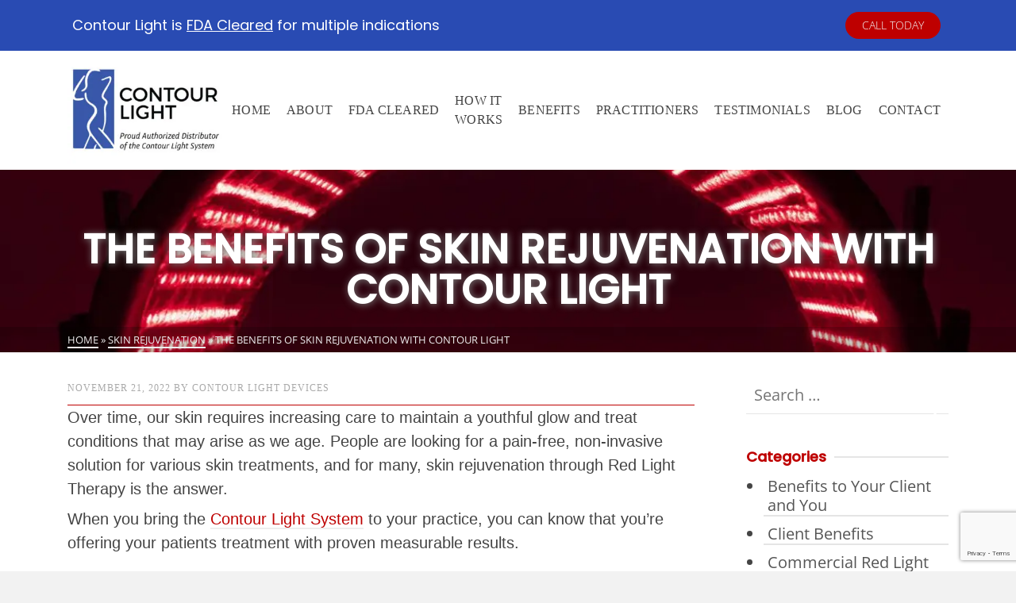

--- FILE ---
content_type: text/html; charset=UTF-8
request_url: https://contourlightdevices.com/the-benefits-of-skin-rejuvenation-with-contour-light/
body_size: 30661
content:
<!DOCTYPE html>
<html class="no-js" dir="ltr" lang="en" itemtype="https://schema.org/Blog" itemscope>
<head>
	<meta charset="UTF-8">
	<link rel="profile" href="https://gmpg.org/xfn/11">
	<meta name="viewport" content="width=device-width, initial-scale=1.0">
	<meta http-equiv="X-UA-Compatible" content="IE=edge">
	
<title>The Benefits of Skin Rejuvenation with Contour Light</title>
<link data-rocket-prefetch href="https://www.gstatic.com" rel="dns-prefetch">
<link data-rocket-prefetch href="https://www.googletagmanager.com" rel="dns-prefetch">
<link data-rocket-prefetch href="https://snap.licdn.com" rel="dns-prefetch">
<link data-rocket-prefetch href="https://www.google.com" rel="dns-prefetch">
<style id="wpr-usedcss">img:is([sizes=auto i],[sizes^="auto," i]){contain-intrinsic-size:3000px 1500px}img.emoji{display:inline!important;border:none!important;box-shadow:none!important;height:1em!important;width:1em!important;margin:0 .07em!important;vertical-align:-.1em!important;background:0 0!important;padding:0!important}:root{--wp-block-synced-color:#7a00df;--wp-block-synced-color--rgb:122,0,223;--wp-bound-block-color:var(--wp-block-synced-color);--wp-editor-canvas-background:#ddd;--wp-admin-theme-color:#007cba;--wp-admin-theme-color--rgb:0,124,186;--wp-admin-theme-color-darker-10:#006ba1;--wp-admin-theme-color-darker-10--rgb:0,107,160.5;--wp-admin-theme-color-darker-20:#005a87;--wp-admin-theme-color-darker-20--rgb:0,90,135;--wp-admin-border-width-focus:2px}@media (min-resolution:192dpi){:root{--wp-admin-border-width-focus:1.5px}}:root{--wp--preset--font-size--normal:16px;--wp--preset--font-size--huge:42px}.screen-reader-text{border:0;clip-path:inset(50%);height:1px;margin:-1px;overflow:hidden;padding:0;position:absolute;width:1px;word-wrap:normal!important}.screen-reader-text:focus{background-color:#ddd;clip-path:none;color:#444;display:block;font-size:1em;height:auto;left:5px;line-height:normal;padding:15px 23px 14px;text-decoration:none;top:5px;width:auto;z-index:100000}html :where(.has-border-color){border-style:solid}html :where([style*=border-top-color]){border-top-style:solid}html :where([style*=border-right-color]){border-right-style:solid}html :where([style*=border-bottom-color]){border-bottom-style:solid}html :where([style*=border-left-color]){border-left-style:solid}html :where([style*=border-width]){border-style:solid}html :where([style*=border-top-width]){border-top-style:solid}html :where([style*=border-right-width]){border-right-style:solid}html :where([style*=border-bottom-width]){border-bottom-style:solid}html :where([style*=border-left-width]){border-left-style:solid}html :where(img[class*=wp-image-]){height:auto;max-width:100%}:where(figure){margin:0 0 1em}html :where(.is-position-sticky){--wp-admin--admin-bar--position-offset:var(--wp-admin--admin-bar--height,0px)}:root{--wp--preset--aspect-ratio--square:1;--wp--preset--aspect-ratio--4-3:4/3;--wp--preset--aspect-ratio--3-4:3/4;--wp--preset--aspect-ratio--3-2:3/2;--wp--preset--aspect-ratio--2-3:2/3;--wp--preset--aspect-ratio--16-9:16/9;--wp--preset--aspect-ratio--9-16:9/16;--wp--preset--color--black:#000;--wp--preset--color--cyan-bluish-gray:#abb8c3;--wp--preset--color--white:#fff;--wp--preset--color--pale-pink:#f78da7;--wp--preset--color--vivid-red:#cf2e2e;--wp--preset--color--luminous-vivid-orange:#ff6900;--wp--preset--color--luminous-vivid-amber:#fcb900;--wp--preset--color--light-green-cyan:#7bdcb5;--wp--preset--color--vivid-green-cyan:#00d084;--wp--preset--color--pale-cyan-blue:#8ed1fc;--wp--preset--color--vivid-cyan-blue:#0693e3;--wp--preset--color--vivid-purple:#9b51e0;--wp--preset--color--ascend-primary:#be0000;--wp--preset--color--ascend-primary-light:#d21414;--wp--preset--color--very-light-gray:#eee;--wp--preset--color--very-dark-gray:#444;--wp--preset--gradient--vivid-cyan-blue-to-vivid-purple:linear-gradient(135deg,rgb(6, 147, 227) 0%,rgb(155, 81, 224) 100%);--wp--preset--gradient--light-green-cyan-to-vivid-green-cyan:linear-gradient(135deg,rgb(122, 220, 180) 0%,rgb(0, 208, 130) 100%);--wp--preset--gradient--luminous-vivid-amber-to-luminous-vivid-orange:linear-gradient(135deg,rgb(252, 185, 0) 0%,rgb(255, 105, 0) 100%);--wp--preset--gradient--luminous-vivid-orange-to-vivid-red:linear-gradient(135deg,rgb(255, 105, 0) 0%,rgb(207, 46, 46) 100%);--wp--preset--gradient--very-light-gray-to-cyan-bluish-gray:linear-gradient(135deg,rgb(238, 238, 238) 0%,rgb(169, 184, 195) 100%);--wp--preset--gradient--cool-to-warm-spectrum:linear-gradient(135deg,rgb(74, 234, 220) 0%,rgb(151, 120, 209) 20%,rgb(207, 42, 186) 40%,rgb(238, 44, 130) 60%,rgb(251, 105, 98) 80%,rgb(254, 248, 76) 100%);--wp--preset--gradient--blush-light-purple:linear-gradient(135deg,rgb(255, 206, 236) 0%,rgb(152, 150, 240) 100%);--wp--preset--gradient--blush-bordeaux:linear-gradient(135deg,rgb(254, 205, 165) 0%,rgb(254, 45, 45) 50%,rgb(107, 0, 62) 100%);--wp--preset--gradient--luminous-dusk:linear-gradient(135deg,rgb(255, 203, 112) 0%,rgb(199, 81, 192) 50%,rgb(65, 88, 208) 100%);--wp--preset--gradient--pale-ocean:linear-gradient(135deg,rgb(255, 245, 203) 0%,rgb(182, 227, 212) 50%,rgb(51, 167, 181) 100%);--wp--preset--gradient--electric-grass:linear-gradient(135deg,rgb(202, 248, 128) 0%,rgb(113, 206, 126) 100%);--wp--preset--gradient--midnight:linear-gradient(135deg,rgb(2, 3, 129) 0%,rgb(40, 116, 252) 100%);--wp--preset--font-size--small:13px;--wp--preset--font-size--medium:20px;--wp--preset--font-size--large:36px;--wp--preset--font-size--x-large:42px;--wp--preset--spacing--20:0.44rem;--wp--preset--spacing--30:0.67rem;--wp--preset--spacing--40:1rem;--wp--preset--spacing--50:1.5rem;--wp--preset--spacing--60:2.25rem;--wp--preset--spacing--70:3.38rem;--wp--preset--spacing--80:5.06rem;--wp--preset--shadow--natural:6px 6px 9px rgba(0, 0, 0, .2);--wp--preset--shadow--deep:12px 12px 50px rgba(0, 0, 0, .4);--wp--preset--shadow--sharp:6px 6px 0px rgba(0, 0, 0, .2);--wp--preset--shadow--outlined:6px 6px 0px -3px rgb(255, 255, 255),6px 6px rgb(0, 0, 0);--wp--preset--shadow--crisp:6px 6px 0px rgb(0, 0, 0)}:where(.is-layout-flex){gap:.5em}:where(.is-layout-grid){gap:.5em}:where(.wp-block-columns.is-layout-flex){gap:2em}:where(.wp-block-columns.is-layout-grid){gap:2em}:where(.wp-block-post-template.is-layout-flex){gap:1.25em}:where(.wp-block-post-template.is-layout-grid){gap:1.25em}.jquery-background-video-pauseplay{position:absolute;background:0 0!important;border:none!important;box-shadow:none!important;width:20px;height:20px;top:15px;right:15px;padding:0!important;cursor:pointer;outline:0!important}.jquery-background-video-pauseplay span{display:none}.jquery-background-video-pauseplay:after,.jquery-background-video-pauseplay:before{content:"";position:absolute;left:0;top:0;-webkit-transition:.3s;transition:all .3s ease}.jquery-background-video-pauseplay.play:before{border-top:10px solid transparent;border-bottom:10px solid transparent;border-left:15px solid #fff}.jquery-background-video-pauseplay.pause:after,.jquery-background-video-pauseplay.pause:before{border-top:10px solid #fff;border-bottom:10px solid #fff;border-left:5px solid #fff}.jquery-background-video-pauseplay.pause:after{left:10px}.wpcf7 .screen-reader-response{position:absolute;overflow:hidden;clip:rect(1px,1px,1px,1px);clip-path:inset(50%);height:1px;width:1px;margin:-1px;padding:0;border:0;word-wrap:normal!important}.wpcf7 form .wpcf7-response-output{margin:2em .5em 1em;padding:.2em 1em;border:2px solid #00a0d2}.wpcf7 form.init .wpcf7-response-output,.wpcf7 form.resetting .wpcf7-response-output,.wpcf7 form.submitting .wpcf7-response-output{display:none}.wpcf7 form.sent .wpcf7-response-output{border-color:#46b450}.wpcf7 form.aborted .wpcf7-response-output,.wpcf7 form.failed .wpcf7-response-output{border-color:#dc3232}.wpcf7 form.spam .wpcf7-response-output{border-color:#f56e28}.wpcf7 form.invalid .wpcf7-response-output,.wpcf7 form.payment-required .wpcf7-response-output,.wpcf7 form.unaccepted .wpcf7-response-output{border-color:#ffb900}.wpcf7-form-control-wrap{position:relative}.wpcf7-not-valid-tip{color:#dc3232;font-size:1em;font-weight:400;display:block}.use-floating-validation-tip .wpcf7-not-valid-tip{position:relative;top:-2ex;left:1em;z-index:100;border:1px solid #dc3232;background:#fff;padding:.2em .8em;width:24em}.wpcf7-spinner{visibility:hidden;display:inline-block;background-color:#23282d;opacity:.75;width:24px;height:24px;border:none;border-radius:100%;padding:0;margin:0 24px;position:relative}form.submitting .wpcf7-spinner{visibility:visible}.wpcf7-spinner::before{content:'';position:absolute;background-color:#fbfbfc;top:4px;left:4px;width:6px;height:6px;border:none;border-radius:100%;transform-origin:8px 8px;animation-name:spin;animation-duration:1s;animation-timing-function:linear;animation-iteration-count:infinite}@media (prefers-reduced-motion:reduce){.wpcf7-spinner::before{animation-name:blink;animation-duration:2s}}@keyframes spin{from{transform:rotate(0)}to{transform:rotate(360deg)}}@keyframes blink{from{opacity:0}50%{opacity:1}to{opacity:0}}.wpcf7 [inert]{opacity:.5}.wpcf7 input[type=file]{cursor:pointer}.wpcf7 input[type=file]:disabled{cursor:default}.wpcf7 .wpcf7-submit:disabled{cursor:not-allowed}.wpcf7 input[type=email],.wpcf7 input[type=tel],.wpcf7 input[type=url]{direction:ltr}:root{--global-kb-font-size-sm:clamp(0.8rem, 0.73rem + 0.217vw, 0.9rem);--global-kb-font-size-md:clamp(1.1rem, 0.995rem + 0.326vw, 1.25rem);--global-kb-font-size-lg:clamp(1.75rem, 1.576rem + 0.543vw, 2rem);--global-kb-font-size-xl:clamp(2.25rem, 1.728rem + 1.63vw, 3rem);--global-kb-font-size-xxl:clamp(2.5rem, 1.456rem + 3.26vw, 4rem);--global-kb-font-size-xxxl:clamp(2.75rem, 0.489rem + 7.065vw, 6rem)}:root{--global-palette1:#3182CE;--global-palette2:#2B6CB0;--global-palette3:#1A202C;--global-palette4:#2D3748;--global-palette5:#4A5568;--global-palette6:#718096;--global-palette7:#EDF2F7;--global-palette8:#F7FAFC;--global-palette9:#ffffff}html{font-family:sans-serif;-ms-text-size-adjust:100%;-webkit-text-size-adjust:100%}body{margin:0}article,aside,figcaption,figure,footer,header,main,nav,section{display:block}canvas,progress,video{display:inline-block;vertical-align:baseline}[hidden],template{display:none}a{background-color:transparent}a:active,a:focus,a:hover,button:active,button:focus,button:hover,input:active,input:focus,input:hover,textarea:focus{outline:0}b,strong{font-weight:700}small{font-size:80%}img{border:0}svg:not(:root){overflow:hidden}button,input,optgroup,select,textarea{color:inherit;font:inherit;margin:0}button{overflow:visible}button,select{text-transform:none}button,html input[type=button],input[type=reset],input[type=submit]{-webkit-appearance:button;cursor:pointer}button[disabled],html input[disabled]{cursor:default}button::-moz-focus-inner,input::-moz-focus-inner{border:0;padding:0}input{line-height:normal}input[type=checkbox],input[type=radio]{-webkit-box-sizing:border-box;-moz-box-sizing:border-box;box-sizing:border-box;padding:0}input[type=number]::-webkit-inner-spin-button,input[type=number]::-webkit-outer-spin-button{height:auto}input[type=search]{-webkit-appearance:textfield}input[type=search]::-webkit-search-cancel-button,input[type=search]::-webkit-search-decoration{-webkit-appearance:none}fieldset{border:2px solid #eee;margin:0 2px;padding:10px 20px 0;margin-bottom:20px}legend{border:0;padding:0 4px}textarea{overflow:auto}optgroup{font-weight:700}table{border-collapse:collapse;border-spacing:0}*{-webkit-box-sizing:border-box;-moz-box-sizing:border-box;box-sizing:border-box}:after,:before{-webkit-box-sizing:border-box;-moz-box-sizing:border-box;box-sizing:border-box}html{font-size:10px;-webkit-tap-highlight-color:transparent}body{font-family:"Source Sans Pro",sans-serif;font-size:16px;line-height:24px;color:#333;background-color:#fff}button,input,select,textarea{font-family:inherit;font-size:inherit;line-height:inherit}a{color:#16a085;text-decoration:none}img{vertical-align:middle;max-width:100%;height:auto;border:0}[role=button]{cursor:pointer}.clearfix:after,.clearfix:before{content:" ";display:table}.clearfix:after{clear:both}.entry-content p{margin:0 0 24px}p{margin:0}small{font-size:85%}h1,h2{margin-top:10px;margin-bottom:10px;line-height:40px;color:#444}h3{margin-top:10px;margin-bottom:10px;line-height:36px;color:#444}h4,h5{margin-top:5px;margin-bottom:5px;line-height:30px;color:#555}h1{font-size:40px}h2{font-size:36px}h3{font-size:30px}h4{font-size:26px}h5{font-size:22px}ul{margin-top:0;margin-bottom:10px;padding:0}ul ul{margin-bottom:0;padding-left:20px}code{font-family:Monaco,Menlo,Consolas,"Courier New",monospace}code{padding:2px 4px;font-size:90%;color:#444;background-color:#f5f5f5;border-radius:6px}.kt-tabs{list-style:none;padding-left:0;margin-bottom:0;position:relative}.kt-tabs li:first-child{margin-left:5px}.kt-tabs:after,.kt-tabs:before{content:" ";display:table}.kt-tabs:after{clear:both}.kt-tabs:before{position:absolute;z-index:10;height:3px;background:#16a085;width:100%;bottom:0;display:block;clear:both;content:''}.kt-tabs>li{float:left}.kt-tabs>li>a{margin-right:4px;line-height:20px;border-bottom:3px solid transparent;padding:8px 12px;background:#aaa;color:#fff;border-radius:0 0;display:block;z-index:2;-webkit-transition:.2s ease-in-out;-o-transition:.2s ease-in-out;transition:all .2s ease-in-out;position:relative}.kt-tabs>li>a:hover{background:#b3b3b3}.kt-tabs>li.active>a,.kt-tabs>li.active>a:focus,.kt-tabs>li.active>a:hover{color:#fff;background-color:#16a085;border-bottom:3px solid #16a085;cursor:default}.entry-content .kt-tabs>li{margin-bottom:0}table{max-width:100%}.entry-content table{width:100%;margin-bottom:10px}.entry-content table tr:nth-child(2n){background:#f9f9f9;background:rgba(0,0,0,.03)}.entry-content table p{margin-bottom:0}.container{margin-right:auto;margin-left:auto;padding-left:15px;padding-right:15px}.row{margin-left:-15px;margin-right:-15px}[class*=" col-"],[class^=col-]{position:relative;min-height:1px;padding-left:15px;padding-right:15px}.row:after,.row:before{content:" ";display:table}.row:after{clear:both}@media (min-width:768px){.container{width:750px}[class*=" col-sm-"],[class^=col-sm-]{float:left}.col-sm-6{width:50%}}@media (min-width:992px){.container{width:970px}[class*=" col-md-"],[class^=col-md-]{float:left}.col-md-4{width:33.33%}.col-md-6{width:50%}.col-md-8{width:66.66666667%}}@media (min-width:1200px){.container{width:1170px}[class*=" col-lg-"],[class^=col-lg-]{float:left}.col-lg-3{width:25%}.col-lg-9{width:75%}}@media (min-width:1500px){.container{width:1470px}}@media (min-width:1800px){.container{width:1770px}}.fade{opacity:0;-webkit-transition:opacity .15s linear;-o-transition:opacity .15s linear;transition:opacity .15s linear}.fade.in{opacity:1}.collapse{display:none}.collapse.in{display:block;height:auto}tr.collapse.in{display:table-row}tbody.collapse.in{display:table-row-group}.collapsing{position:relative;height:0;overflow:hidden;-webkit-transition-property:height,visibility;-o-transition-property:height,visibility;transition-property:height,visibility;-webkit-transition-duration:.35s;-o-transition-duration:.35s;transition-duration:.35s;-webkit-transition-timing-function:ease;-o-transition-timing-function:ease;transition-timing-function:ease}.modal-open{overflow:hidden}.modal-dialog{position:relative;width:auto;margin:10px}.modal-content{position:relative;background-color:#fff;border:1px solid #999;border:1px solid rgba(0,0,0,.2);border-radius:0;-webkit-box-shadow:0 3px 9px rgba(0,0,0,.5);box-shadow:0 3px 9px rgba(0,0,0,.5);background-clip:padding-box;outline:0}.modal-backdrop{position:fixed;top:0;right:0;bottom:0;left:0;z-index:1040;background-color:#000}.modal-backdrop.fade{opacity:0}.modal-backdrop.in{opacity:.5}@media (min-width:768px){.modal-dialog{width:600px;margin:30px auto}.modal-content{-webkit-box-shadow:0 5px 15px rgba(0,0,0,.5);box-shadow:0 5px 15px rgba(0,0,0,.5)}}.tooltip{position:absolute;z-index:1070;display:block;font-style:normal;font-weight:400;letter-spacing:normal;line-break:auto;line-height:1.42857143;text-align:left;text-align:start;text-decoration:none;text-shadow:none;text-transform:none;white-space:normal;word-break:normal;word-spacing:normal;word-wrap:normal;font-size:12px;opacity:0}.tooltip.in{opacity:.9}.tooltip.top{margin-top:-3px;padding:5px 0}.tooltip.right{margin-left:3px;padding:0 5px}.tooltip.bottom{margin-top:3px;padding:5px 0}.tooltip.left{margin-left:-3px;padding:0 5px}.sf-menu .tooltip-inner,.tooltip-inner{max-width:200px;padding:3px 8px;color:#fff;text-align:center;background-color:#000;border-radius:4px}.tooltip-arrow{position:absolute;width:0;height:0;border-color:transparent;border-style:solid}.tooltip.top .tooltip-arrow{bottom:0;left:50%;margin-left:-5px;border-width:5px 5px 0;border-top-color:#000}.tooltip.right .tooltip-arrow{top:50%;left:0;margin-top:-5px;border-width:5px 5px 5px 0;border-right-color:#000}.tooltip.left .tooltip-arrow{top:50%;right:0;margin-top:-5px;border-width:5px 0 5px 5px;border-left-color:#000}.tooltip.bottom .tooltip-arrow{top:0;left:50%;margin-left:-5px;border-width:0 5px 5px;border-bottom-color:#000}.popover{position:absolute;top:0;left:0;z-index:1060;display:none;max-width:276px;padding:1px;font-family:"Helvetica Neue",Helvetica,Arial,sans-serif;font-style:normal;font-weight:400;letter-spacing:normal;line-break:auto;line-height:1.42857143;text-align:left;text-align:start;text-decoration:none;text-shadow:none;text-transform:none;white-space:normal;word-break:normal;word-spacing:normal;word-wrap:normal;font-size:14px;background-color:#fff;-webkit-background-clip:padding-box;background-clip:padding-box;border:1px solid #ccc;border:1px solid rgba(0,0,0,.2);border-radius:6px;-webkit-box-shadow:0 5px 10px rgba(0,0,0,.2);box-shadow:0 5px 10px rgba(0,0,0,.2)}.popover.top{margin-top:-10px}.popover.right{margin-left:10px}.popover.bottom{margin-top:10px}.popover.left{margin-left:-10px}.popover-title{margin:0;padding:8px 14px;font-size:14px;background-color:#f7f7f7;border-bottom:1px solid #ebebeb;border-radius:5px 5px 0 0}.popover-content{padding:9px 14px}.popover>.arrow,.popover>.arrow:after{position:absolute;display:block;width:0;height:0;border-color:transparent;border-style:solid}.popover>.arrow{border-width:11px}.popover>.arrow:after{border-width:10px;content:""}.popover.top>.arrow{left:50%;margin-left:-11px;border-bottom-width:0;border-top-color:#999;border-top-color:rgba(0,0,0,.25);bottom:-11px}.popover.top>.arrow:after{content:" ";bottom:1px;margin-left:-10px;border-bottom-width:0;border-top-color:#fff}.popover.right>.arrow{top:50%;left:-11px;margin-top:-11px;border-left-width:0;border-right-color:#999;border-right-color:rgba(0,0,0,.25)}.popover.right>.arrow:after{content:" ";left:1px;bottom:-10px;border-left-width:0;border-right-color:#fff}.popover.bottom>.arrow{left:50%;margin-left:-11px;border-top-width:0;border-bottom-color:#999;border-bottom-color:rgba(0,0,0,.25);top:-11px}.popover.bottom>.arrow:after{content:" ";top:1px;margin-left:-10px;border-top-width:0;border-bottom-color:#fff}.popover.left>.arrow{top:50%;right:-11px;margin-top:-11px;border-right-width:0;border-left-color:#999;border-left-color:rgba(0,0,0,.25)}.popover.left>.arrow:after{content:" ";right:1px;border-right-width:0;border-left-color:#fff;bottom:-10px}@-ms-viewport{width:device-width}@media print{*{text-shadow:none!important;box-shadow:none!important}a[href^="#"]:after{content:""}img,tr{page-break-inside:avoid}img{max-width:100%!important}@page{margin:2cm .5cm}h2,h3,p{orphans:3;widows:3}h2,h3{page-break-after:avoid}.col-md-4,.col-md-6,.col-md-8{float:left!important}.col-md-8{width:66.66666667%!important}.col-md-6{width:50%!important}.col-md-4{width:33.33333333%!important}.label{border:1px solid #000}.table{border-collapse:collapse!important}}ul{padding:0;padding-left:20px}.kt_color_gray{color:#aaa}a.kt_color_gray:hover{color:#555}.above-footer-widgets a:not(.button),.sidebar a:not(.button){color:#555}.above-footer-widgets a:not(.button):hover,.sidebar a:not(.button):hover{color:#16a085}#topcontrol{z-index:1000}#topcontrol .to_the_top{-webkit-transition:.2s ease-in-out;-o-transition:.2s ease-in-out;transition:all .2s ease-in-out;bottom:30px;cursor:pointer;height:38px;position:absolute;right:20px;width:38px;z-index:5;color:rgba(0,0,0,.4);text-align:center;background:0 0;border:2px solid rgba(0,0,0,.4);box-sizing:content-box}#topcontrol .to_the_top:hover{border-color:rgba(0,0,0,.7);color:rgba(0,0,0,.7)}#topcontrol .to_the_top>div{font-size:16px;line-height:20px;padding-top:10px}.videofit iframe{max-width:100%}.screen-reader-text{clip:rect(1px,1px,1px,1px);position:absolute!important;height:1px;width:1px;overflow:hidden}.screen-reader-text:focus{background-color:#f1f1f1;border-radius:3px;box-shadow:0 0 2px 2px rgba(0,0,0,.6);clip:auto!important;color:#21759b;display:block;font-size:14px;font-size:.875rem;font-weight:700;height:auto;left:5px;line-height:normal;padding:15px 23px 14px;text-decoration:none;top:5px;width:auto;z-index:100000}.alignleft{float:left}.alignright{float:right}img.alignleft{margin:5px 20px 10px 0}img.alignright{margin:5px 0 10px 20px}.kt-custom-row-full,.kt-custom-row-full-stretch{visibility:hidden}.no-js .kt-custom-row-full,.no-js .kt-custom-row-full-stretch{visibility:visible}.entry-content:after{clear:both;display:table;content:''}.sidebar>li.widget{list-style:none}#topcontrol .to_the_top>div:before{display:block;border-style:solid;border-width:0 0 4px 4px;content:'';display:inline-block;height:12px;top:50%;left:50%;margin-left:-6px;margin-top:-4px;transform:rotate(135deg);vertical-align:top;width:12px;position:absolute}body{overflow-x:hidden}.alignleft[class^=wp-block-]{margin-right:1.6em}.alignright[class^=wp-block-]{margin-left:1.6em}.entry-content li{margin-bottom:5px}.entry-content h1,.entry-content h2,.entry-content h3,.entry-content h4{margin-bottom:2%}.entry-content p[style^=font-size]{line-height:1.4}@media (min-width:992px){.container{width:90%;max-width:1170px}.main.kt-sidebar{padding-right:50px}}@media (min-width:767px){.container{width:90%;max-width:1140px}.container .container .container{width:100%}.container .kt-custom-row-full-stretch .container{width:90%}}#wrapper{padding:0}body.body-style-normal #wrapper{width:100%!important;max-width:100%!important}#wrapper{min-height:100vh;overflow:hidden}.kt-sidebar .kt-custom-row-full-stretch{width:100%!important;margin-left:0!important;margin-right:0!important}#content{padding-top:30px;padding-bottom:30px}.headerclass,.mobile-headerclass{background:#fff;-webkit-transition:.2s ease-in-out;-o-transition:.2s ease-in-out;transition:all .2s ease-in-out}.contentclass{background:#fff}body{background-color:#f2f2f2}.sf-menu a{color:#444}.sf-menu,.sf-menu *{margin:0;padding:0;list-style:none}.sf-menu li{position:relative}.sf-menu ul{position:absolute;display:none;top:100%;left:0;z-index:599;text-align:left;border:2px solid #eee}.sf-menu>li{display:inline-block}.sf-menu li a i{margin-right:5px}.sf-menu li.sfHover>ul,.sf-menu li:hover>ul{display:block}.sf-menu a{display:block;position:relative;zoom:1;letter-spacing:.2px;padding:10px;-webkit-transition:.2s ease-in-out;-o-transition:.2s ease-in-out;transition:all .2s ease-in-out}.sf-menu>li>a{text-transform:uppercase}.sf-menu ul a{padding:10px 15px}.sf-menu ul ul{top:0;left:100%}.sf-menu.sf-menu-normal ul ul{top:-2px!important}.sf-menu.sf-menu-normal>li>ul:before{display:block;content:"";position:absolute;top:-8px;left:23px;width:0;height:0;border-width:0 6px 6px;border-color:#eee;border-style:solid;border-left-color:transparent;border-right-color:transparent;border-top-color:transparent}.sf-menu ul{background:#fff;min-width:12em}.sf-vertical ul{left:100%;top:0}.sf-vertical>li{float:none}.sf-vertical li{width:100%}.kad-relative-vertical-content .sf-vertical ul{margin-left:-2px}.kad-relative-vertical-content .sf-vertical li{z-index:1000}.kad-relative-vertical-content .nav-main .sf-vertical>li{padding:0}.kad-relative-vertical-content .nav-main .sf-vertical ul{border:2px solid #eee;text-align:left;margin-left:-2px}.kad-relative-vertical-content .nav-main .sf-vertical ul ul{margin-left:0}.kad-relative-vertical-content .nav-main .sf-vertical li{z-index:1000}.kad-relative-vertical-content ul.sf-menu.sf-vertical{margin-right:-20px;margin-left:-20px}.nav-main .sf-menu>li>a i{display:block;font-size:28px;line-height:inherit;margin-right:0;text-align:center}.sf-menu-normal>li>ul.kt-subright{left:auto;right:0}.sf-menu-normal>li>ul.kt-subright:before{left:auto;right:23px}.topbarclass .sf-menu ul{background:#444;border-color:rgba(0,0,0,.2)}.topbarclass .sf-menu.sf-menu-normal>li>ul:before{border-bottom-color:rgba(0,0,0,.2)}.kad-mobile-nav li{position:relative}@keyframes fadeIn{from{opacity:0}to{opacity:1}}@-webkit-keyframes fadeIn{from{opacity:0}to{opacity:1}}@-moz-keyframes fadeIn{from{opacity:0}to{opacity:1}}.kt-animate-fade-in{opacity:0}.kt-animate-fade-in-up{opacity:0;top:30px;position:relative}.kt-animate-fade-in-down{opacity:0;top:-30px;position:relative}.kt-animate-fade-in-left{opacity:0;left:30px;position:relative}.kt-animate-fade-in-right{opacity:0;right:30px;position:relative}.kt_item_fade_in{opacity:0}.slick-slider .kt_item_fade_in{opacity:1}html.no-js .kt-pb-animation,html.no-js .kt_item_fade_in,html.no-js .siteorigin-panels-stretch{-webkit-animation:ease-in-out fadeIn;-moz-animation:ease-in-out fadeIn;animation:ease-in-out fadeIn;-webkit-animation-fill-mode:forwards;-moz-animation-fill-mode:forwards;animation-fill-mode:forwards;-webkit-animation-duration:.5s;-moz-animation-duration:.5s;animation-duration:.5s;-webkit-animation-delay:3s;-moz-animation-delay:3s;animation-delay:3s}.kad-vertical-menu{position:fixed;width:240px;top:0;left:0;padding:20px;background-color:transparent;height:100%;z-index:161;-webkit-backface-visibility:hidden;outline:0}.admin-bar .kad-vertical-menu{top:32px}.kad-vertical-menu .logocase{padding-bottom:30px}.kad-relative-vertical-content{position:relative;z-index:101}.kt-header-position-right{left:auto;right:0}.kt-header-position-right .sf-vertical ul{border:2px solid #eee;text-align:right;right:100%;left:auto;margin-right:-2px;margin-left:0}.kt-header-position-right .sf-vertical ul ul{margin-right:0}.kt-header-position-above .kt-header-extras ul.sf-menu,.kt-header-position-above .nav-main>ul.sf-menu{display:-webkit-flex;display:-ms-flexbox;display:-ms-flex;display:flex;-webkit-align-items:center;-ms-align-items:center;align-items:center;-webkit-justify-content:flex-start;-ms-justify-content:flex-start;justify-content:flex-start}.kt-header-extras .sf-menu-normal .sf-menu>li{border-right:2px solid #eee}.kt-header-extras .sf-menu-normal .sf-menu>li:last-child{border-right:0}.kt-header-extras .sf-menu-normal .sf-menu>li:last-child>ul{left:auto;right:0}.kt-header-extras .sf-menu-normal .sf-menu>li:last-child>ul:before{left:auto;right:23px}.kad-header-flex{display:-webkit-flex;display:-ms-flexbox;display:-ms-flex;display:flex;-webkit-align-items:center;-ms-align-items:center;align-items:center;-webkit-justify-content:space-between;-ms-justify-content:space-between;justify-content:space-between;-webkit-flex-flow:row nowrap;-ms-flex-flow:row nowrap;flex-flow:row nowrap;width:100%;height:100%}.kt-header-layout-standard .kad-center-header{-webkit-flex-grow:1;-ms-flex-grow:1;flex-grow:1}.kt-header-layout-standard .nav-main{float:right}#logo a{display:block;height:100%}#logo a .ascend-logo{width:auto;max-height:100%}.kt-header-position-above #logo a{display:-webkit-flex;display:-ms-flexbox;display:-ms-flex;display:flex;-webkit-align-items:center;-ms-align-items:center;align-items:center;-webkit-justify-content:center;-ms-justify-content:center;justify-content:center;position:relative}.kt-header-position-above #logo a .ascend-logo{width:auto;height:100%;flex:0 0 auto;object-fit:scale-down}.kt-header-position-above.kt-header-layout-standard #logo a{-webkit-justify-content:flex-start;-ms-justify-content:flex-start;justify-content:flex-start}#kad-mobile-banner{display:none;height:0}#kad-mobile-banner .mobile-header-container{display:-webkit-flex;display:-ms-flexbox;display:-ms-flex;display:flex;-webkit-align-items:center;-ms-align-items:center;align-items:center;-webkit-justify-content:flex-start;-ms-justify-content:flex-start;justify-content:flex-start;position:relative}#kad-mobile-banner #mobile-logo a{display:-webkit-flex;display:-ms-flexbox;display:-ms-flex;display:flex;-webkit-align-items:center;-ms-align-items:center;align-items:center;-webkit-justify-content:center;-ms-justify-content:center;justify-content:center;height:100%}#mobile-logo a .ascend-mobile-logo{max-height:100%;width:auto}.kad-mobile-logo-left{-webkit-flex-grow:2;-ms-flex-grow:2;flex-grow:2}#kad-mobile-banner #mobile-logo.kad-mobile-logo-left a{-webkit-justify-content:flex-start;-ms-justify-content:flex-start;justify-content:flex-start}.sticky-wrapper .mobile-headerclass{transform:translate3d(0,0,0);position:relative;z-index:1000;top:0}.mobile-header-container .kt-mobile-header-toggle{z-index:2}.mobile-header-container .kt-mobile-header-toggle button{padding:0 10px;height:100%;text-shadow:none;color:#444;background:0 0;-webkit-box-shadow:none;box-shadow:none}.mobile-header-container .kt-mobile-header-toggle button:hover{-webkit-box-shadow:none;box-shadow:none}.kt-mnt{width:30px;height:25px;position:relative;-webkit-transform:rotate(0);-ms-transform:rotate(0);-o-transform:rotate(0);transform:rotate(0);-webkit-transition:.5s ease-in-out;-o-transition:.5s ease-in-out;transition:.5s ease-in-out;cursor:pointer;background:0 0}.kt-mnt span{display:block;position:absolute;height:5px;width:100%;background:#444;border-radius:3px;opacity:1;left:0;-webkit-transform:rotate(0);-ms-transform:rotate(0);-o-transform:rotate(0);transform:rotate(0);-webkit-transition:.35s ease-in-out;-o-transition:.35s ease-in-out;transition:.35s ease-in-out}.kt-mnt span:first-child{top:0}.kt-mnt span:nth-child(2){top:10px}.kt-mnt span:nth-child(3){top:20px}.mfp-bg.mfp-slide{opacity:0;-webkit-transition:opacity .2s ease-in-out;-o-transition:opacity .2s ease-in-out;transition:opacity .2s ease-in-out}.mfp-bg.mfp-slide.mfp-ready{opacity:.8}.mfp-bg.mfp-slide.mfp-removing{opacity:0}.mfp-slide .mag-pop-sldr{position:fixed;top:0;bottom:0;width:270px;overflow-y:auto;outline:0;-webkit-overflow-scrolling:touch;background-color:#444;right:0;padding:10px;-webkit-transition:-webkit-transform .2s;-moz-transition:-moz-transform .2s;-o-transition:-o-transform .2s;transition:transform .2s;-webkit-transform:translate(270px,0);-ms-transform:translate(270px,0);-o-transform:translate(270px,0);transform:translate(270px,0);-webkit-box-shadow:0 0 10px 0 rgba(0,0,0,.5);box-shadow:0 0 10px 0 rgba(0,0,0,.5)}.mfp-ready.mfp-slide .mag-pop-sldr{-webkit-transform:translate(0,0);-ms-transform:translate(0,0);-o-transform:translate(0,0);transform:translate(0,0)}.mfp-removing.mfp-slide .mag-pop-sldr{-webkit-transform:translate(270px,0);-ms-transform:translate(270px,0);-o-transform:translate(270px,0);transform:translate(270px,0)}.sldr-close-container{position:absolute;right:10%;top:0;width:30px;-webkit-transition:.2s;-o-transition:.2s;transition:all .2s}.sldr-close{position:absolute;top:50%;-webkit-transform:translate(0,-50%);-ms-transform:translate(0,-50%);-o-transform:translate(0,-50%);transform:translate(0,-50%);width:30px;height:25px;-webkit-transition:.2s;-o-transition:.2s;transition:all .2s;-webkit-box-shadow:none!important;box-shadow:none!important;cursor:pointer;background:0 0}.sldr-close span{display:block;position:absolute;height:5px;width:100%;background:#fff;border-radius:3px;opacity:1;left:0;-webkit-transition:.35s ease-in-out;-o-transition:.35s ease-in-out;transition:.35s ease-in-out}.sldr-close span:first-child{top:10px;-webkit-transform:rotate(135deg);-ms-transform:rotate(135deg);-o-transform:rotate(135deg);transform:rotate(135deg)}.sldr-close span:nth-child(2){opacity:0;left:-60px}.sldr-close span:nth-child(3){top:10px;-webkit-transform:rotate(-135deg);-ms-transform:rotate(-135deg);-o-transform:rotate(-135deg);transform:rotate(-135deg)}.mfp-ready .sldr-close-container{right:276px}.mfp-removing .sldr-close-container{right:10%}.admin-bar .mfp-slide .mag-pop-sldr{top:32px}.admin-bar .sldr-close-container{top:32px}@media (max-width:782px){.admin-bar .mfp-slide .mag-pop-sldr{top:46px}.admin-bar .sldr-close-container{top:46px}}.kad-mobile-nav{list-style:none;padding:0}.kad-mobile-nav li{list-style:none}.kad-mobile-nav li a{float:none;text-decoration:none;display:block;font-size:15px;padding:8px 10px;text-transform:uppercase;color:#fff;border-bottom:1px solid #eee;border-bottom-color:rgba(255,255,255,.1);-webkit-transition:.3s ease-out;-o-transition:.3s ease-out;transition:all .3s ease-out}@media (min-width:767px){.mfp-slide .mag-pop-sldr{width:400px;-webkit-transform:translate(400px,0);-ms-transform:translate(400px,0);-o-transform:translate(400px,0);transform:translate(400px,0)}.mfp-ready.mfp-slide .mag-pop-sldr{-webkit-transform:translate(0,0);-ms-transform:translate(0,0);-o-transform:translate(0,0);transform:translate(0,0)}.mfp-removing.mfp-slide .mag-pop-sldr{-webkit-transform:translate(400px,0);-ms-transform:translate(400px,0);-o-transform:translate(400px,0);transform:translate(400px,0)}.mfp-ready .sldr-close-container{right:406px}.mfp-removing .sldr-close-container{right:10%}}@media (min-width:992px){.mfp-slide .mag-pop-sldr{width:600px;-webkit-transform:translate(600px,0);-ms-transform:translate(600px,0);-o-transform:translate(600px,0);transform:translate(600px,0)}.mfp-ready.mfp-slide .mag-pop-sldr{-webkit-transform:translate(0,0);-ms-transform:translate(0,0);-o-transform:translate(0,0);transform:translate(0,0)}.mfp-removing.mfp-slide .mag-pop-sldr{-webkit-transform:translate(600px,0);-ms-transform:translate(600px,0);-o-transform:translate(600px,0);transform:translate(600px,0)}.mfp-ready .sldr-close-container{right:606px}.mfp-removing .sldr-close-container{right:20%}}.second-navclass{background:#16a085;-webkit-transition:background .2s ease-in-out;-o-transition:background .2s ease-in-out;transition:background .2s ease-in-out}.second-navclass .nav-second{padding:0;text-align:center}.second-navclass .nav-second .sf-menu{display:-webkit-flex;display:-ms-flexbox;display:-ms-flex;display:flex;-webkit-align-items:center;-ms-align-items:center;align-items:center;-webkit-justify-content:center;-ms-justify-content:center;justify-content:center;flex-wrap:wrap}.second-navclass .sf-menu>li{position:relative}.second-navclass .sf-menu>li:after{background:#fff;height:24px;margin-top:-12px;width:1px;position:absolute;content:'';right:0;top:50%}.second-navclass .sf-menu>li:last-child:after{display:none}.second-navclass .sf-menu>li>a{color:#fff;padding:20px;font-size:18px}.kt-mnt{display:block}.kt-header-position-right .sf-vertical ul{left:auto!important}.body-style-normal .sticky-wrapper>#kad-header-menu,.body-style-normal .sticky-wrapper>#kad-mobile-banner,.body-style-normal .sticky-wrapper>.kad-header-topbar-primary-outer{position:fixed;width:100%;z-index:1000;top:0}.admin-bar.body-style-normal .sticky-wrapper>.kad-header-topbar-primary-outer,.body-style-normal.admin-bar .sticky-wrapper>#kad-header-menu{top:32px}@media (max-width:782px){.admin-bar.body-style-normal .sticky-wrapper>.kad-header-topbar-primary-outer,.body-style-normal.admin-bar .sticky-wrapper>#kad-header-menu{top:46px}}.topbar-flex{display:-webkit-flex;display:-ms-flexbox;display:-ms-flex;display:flex;-webkit-align-items:center;-ms-align-items:center;align-items:center;-webkit-justify-content:space-between;-ms-justify-content:space-between;justify-content:space-between;position:relative}.kt-topbar-right{display:-webkit-flex;display:-ms-flexbox;display:-ms-flex;display:flex;-webkit-align-items:center;-ms-align-items:center;align-items:center;-webkit-justify-content:flex-end;-ms-justify-content:flex-end;justify-content:flex-end}.kt-topbar-left{display:-webkit-flex;display:-ms-flexbox;display:-ms-flex;display:flex;-webkit-align-items:center;-ms-align-items:center;align-items:center;-webkit-justify-content:flex-start;-ms-justify-content:flex-start;justify-content:flex-start}.kad-topbar-flex-item .sf-menu>li>a{line-height:1.5;padding:0 10px}.kad-topbar-height{min-height:36px}.kad-topbar-flex-item,.kad-topbar-flex-item a{color:#fff}.topbarclass{background-color:#444}.post-top-meta{text-transform:uppercase;font-size:13px;font-style:normal;letter-spacing:1px}.kt_post_category a{display:inline;margin:0;font-size:13px;font-weight:700;text-decoration:none;text-transform:uppercase;letter-spacing:1px}.kt_post_category a:hover{text-decoration:underline}.single-article header h1{margin:5px 0}.single-article .kt_post_category{margin-top:10px}.single-article .kt_no_post_header_content .kt_post_category{margin-top:0}.kt_postlink_title{display:block}.kt_postlink_meta{text-transform:uppercase;font-size:13px;display:block}.kad-previous-link{text-align:left}.kad-previous-link a{position:relative;padding-left:40px;display:block}.kad-previous-link a:before{position:absolute;border-style:solid;border-width:2px 2px 0 0;content:'';display:inline-block;height:10px;top:50%;left:6px;margin-top:-4px;transform:rotate(-135deg);vertical-align:top;width:10px;-webkit-transition:.2s ease-in-out;-o-transition:.2s ease-in-out;transition:all .2s ease-in-out}.kad-previous-link:hover a:before{left:-6px}.kad-next-link{text-align:right}.kad-next-link a{position:relative;padding-right:40px;display:block}.kad-next-link a:before{-webkit-transition:.2s ease-in-out;-o-transition:.2s ease-in-out;transition:all .2s ease-in-out;position:absolute;border-style:solid;border-width:2px 2px 0 0;content:'';display:inline-block;height:10px;top:50%;right:6px;margin-top:-7px;transform:rotate(45deg);vertical-align:top;width:10px}.kad-next-link:hover a:before{right:-6px}.posttags{text-transform:uppercase;font-weight:700}.posttags a{padding:2px 4px;border:2px solid #aaa;color:#aaa;display:inline-block;font-size:13px;margin:2px 0 2px 2px;line-height:20px;font-weight:400;-webkit-transition:.2s ease-in-out;-o-transition:.2s ease-in-out;transition:all .2s ease-in-out}.posttags a:hover{border-color:#16a085;color:#16a085}.post-footer-section{padding:30px 0;position:relative;border-bottom:1px solid rgba(0,0,0,.1)}.single-footer{border-top:1px solid rgba(0,0,0,.1)}.blog-bottom-carousel .kt-slickslider .slick-next,.blog-bottom-carousel .kt-slickslider .slick-prev{height:34px;width:24px}.blog-bottom-carousel .kt-slickslider .slick-next:before,.blog-bottom-carousel .kt-slickslider .slick-prev:before{font-size:18px;line-height:30px}.blog-bottom-carousel .kt-slickslider .slick-prev{left:10px}.blog-bottom-carousel .kt-slickslider .slick-next{right:10px}@media (max-width:544px){.col-md-4>.blog_item{max-width:420px;margin:0 auto}}.comments-area{margin-top:60px;margin-bottom:60px}.comment-reply-title{margin:20px 0;text-transform:uppercase}.comment-respond label{display:block;font-weight:700}.comment-respond .comment-form-cookies-consent label{display:inline-block;margin-left:5px}.comment-respond p{margin-bottom:16px}.button,.submit,button,input[type=submit]{-webkit-box-shadow:inset 0 0 0 0 transparent;box-shadow:inset 0 0 0 0 transparent;background-color:#16a085;border:0;border-radius:0;display:inline-block;cursor:pointer;color:#fff;font-weight:700;padding:8px 16px;line-height:24px;text-decoration:none;text-shadow:0 -1px 0 rgba(0,0,0,.1);width:auto;-webkit-transition:box-shadow .2s ease-in-out;-o-transition:box-shadow .2s ease-in-out;transition:box-shadow .2s ease-in-out}.button:focus,.button:hover,.submit:focus,.submit:hover,button:focus,button:hover,input[type=submit]:focus,input[type=submit]:hover{-webkit-box-shadow:inset 0 -4px 0 0 rgba(0,0,0,.2);box-shadow:inset 0 -4px 0 0 rgba(0,0,0,.2)}.entry-content p a:not(.button):not(.select2-choice):not([data-rel=lightbox]){border-bottom:2px solid #eee;-webkit-transition:border .2s ease-in-out;-o-transition:border .2s ease-in-out;transition:border .2s ease-in-out}.entry-content p a:not(.button):not(.select2-choice):not([data-rel=lightbox]):hover{border-color:#16a085}.sf-menu button.search-submit{padding:8px 16px}.button.disabled,.button:disabled,button.disabled,button:disabled{opacity:.8!important;cursor:not-allowed}.above-footer-widgets .widget-title,.kt-title,.sidebar .widget-title{position:relative}.above-footer-widgets .widget-title:before,.kt-title:before,.sidebar .widget-title:before{content:'';height:2px;width:100%;z-index:1;background:rgba(0,0,0,.1);position:absolute;top:50%;margin-top:-1px;left:0}.above-footer-widgets .widget-title span,.kt-title span,.sidebar .widget-title span{background:#fff;position:relative;z-index:2;padding-right:10px}.above-footer-widgets .so-panel .widget-title:before,.sidebar .so-panel .widget-title:before,.so-panel .kt-title:before{display:none}input[type=email],input[type=number],input[type=password],input[type=search],input[type=tel],input[type=text],input[type=url],select,textarea{padding:10px;color:#222;position:relative;width:100%;line-height:20px;background-color:rgba(0,0,0,.07);border:0;border-radius:0;-webkit-transition:.2s ease-in-out;-o-transition:.2s ease-in-out;transition:all .2s ease-in-out;box-shadow:rgba(0,0,0,.0980392) 0 1px 0}input[type=email]:focus,input[type=number]:focus,input[type=password]:focus,input[type=search]:focus,input[type=tel]:focus,input[type=text]:focus,input[type=url]:focus,select:focus,textarea:focus{background-color:rgba(0,0,0,.04)}select{border:2px solid #aaa;background:#fff;line-height:1.2;height:34px;padding:0 18px 0 5px;background:url([data-uri]) 98% 50% no-repeat #fff;background-size:16px 100%;-moz-appearance:none;-webkit-appearance:none;appearance:none;box-shadow:none;outline:0}select:focus{background-color:#fff}select::-ms-expand{display:none}form.search-form{position:relative}form.search-form .search-submit{position:absolute;right:0;top:0;height:100%;width:50px;padding:0;text-align:center;background:0 0;color:#999;text-shadow:none}form.search-form input[type=search].search-field{padding-right:50px;border-radius:0}.above-footer-widgets .widget-title,.sidebar .widget-title{font-size:18px;font-weight:700;line-height:30px}.sidebar .widget{margin-top:40px}.sidebar .widget:first-child{margin-top:0}.widget_categories ul,.widget_recent_comments ul,.widget_recent_entries ul{list-style:none;padding:0}.widget_categories ul li,.widget_recent_comments ul li,.widget_recent_entries ul li{position:relative;margin:5px 0}.widget_categories ul li a,.widget_recent_comments ul li a,.widget_recent_entries ul li a{padding:5px 5px 0;margin-bottom:5px;display:block;line-height:24px;border-bottom:2px solid rgba(0,0,0,.1);-webkit-transition:.2s ease-in-out;-o-transition:.2s ease-in-out;transition:all .2s ease-in-out}.widget_categories ul li a:hover,.widget_recent_comments ul li a:hover,.widget_recent_entries ul li a:hover{border-color:#16a085}.widget_categories ul li a:hover~.count,.widget_recent_comments ul li a:hover~.count,.widget_recent_entries ul li a:hover~.count{color:#fff;background:#16a085}.widget_categories ul li a:hover~.kt-toggle-sub,.widget_recent_comments ul li a:hover~.kt-toggle-sub,.widget_recent_entries ul li a:hover~.kt-toggle-sub{border-color:#16a085}.widget_categories ul:not(.children)>li>.kt-toggle-sub{display:block;width:30px;text-align:center;position:absolute;right:0;top:7px;line-height:24px;font-size:16px;color:#555;border-bottom:2px solid transparent;height:24px;-webkit-transition:.2s ease-in-out;-o-transition:.2s ease-in-out;transition:all .2s ease-in-out;cursor:pointer}.widget_categories ul:not(.children)>li>.kt-toggle-sub:before{display:block;content:"\f107";border-style:solid;border-width:2px 2px 0 0;content:'';display:inline-block;height:8px;top:50%;left:50%;margin-left:-2px;margin-top:-4px;transform:rotate(135deg);vertical-align:top;width:8px;position:absolute}.widget_categories ul:not(.children)>li.kt-toggle-has-count>.kt-toggle-sub{right:32px}.widget_categories ul li .count{position:absolute;right:0;top:7px;font-size:12px;line-height:24px;width:30px;text-align:center;background:rgba(0,0,0,.1);-webkit-transition:.2s ease-in-out;-o-transition:.2s ease-in-out;transition:all .2s ease-in-out}.widget_categories ul li.current-cat>a{border-color:#16a085}.widget_categories ul li.current-cat>.count{color:#fff;background:#16a085}.widget_categories ul li ul{padding-left:14px;display:none}.widget_categories ul li ul li.current-cat>a:before{background:#16a085}.widget_categories ul li ul li a{padding-left:11px}.widget_categories ul li ul li a:before{content:'';width:6px;height:6px;background:#eee;display:block;position:absolute;left:0;top:14px;margin-top:0;-webkit-transition:.2s ease-in-out;-o-transition:.2s ease-in-out;transition:all .2s ease-in-out}.widget_categories ul li ul li a:hover:before{background:#16a085}.widget_categories ul li.kt-drop-toggle>.kt-toggle-sub{background:#eee;border-bottom-color:#16a085}.widget_categories ul li.kt-drop-toggle>.kt-toggle-sub:before{margin-top:-1px;transform:rotate(-45deg);margin-left:-3px}.vcard i{padding-right:5px}.kt-ctaw .kt-call-to-action-title{margin:0 0 20px}.kt-ctaw .kt-call-to-action-abovetitle{margin-bottom:20px}.kt-ctaw .kt-call-to-action-subtitle{margin:0 0 20px}.page-header{margin:0;height:240px;position:relative;display:table;table-layout:fixed;width:100%}.page-header .page-header-inner{width:100%;display:table-cell;vertical-align:middle}.titleclass h1{margin:0;color:#fff;font-size:70px;line-height:1}.titleclass .subtitle{color:#fff;font-size:40px;line-height:1;display:block;margin-top:20px}.kt_bc_active .page-header{padding-bottom:32px}.titleclass{background:#444;position:relative}.titleclass #kadbreadcrumbs{position:absolute;bottom:0;left:0}#kadbreadcrumbs{text-transform:uppercase;font-size:13px;line-height:20px;color:#eee;background:rgba(0,0,0,.2);padding:6px 0;width:100%}#kadbreadcrumbs a{border-bottom:2px solid #eee;color:#eee;-webkit-transition:.2s ease-in-out;-o-transition:.2s ease-in-out;transition:all .2s ease-in-out}#kadbreadcrumbs a:hover{color:#16a085;border-color:#16a085}.titleclass .page-header-inner #kadbreadcrumbs{position:static;background:0 0}.titleclass span.entry-title{display:block;line-height:1}.kad-ascend-parallax{background-attachment:fixed!important;-moz-background-size:cover!important;-webkit-background-size:cover!important;background-size:cover!important}.footerclass{background:#333;color:#eee;padding-top:30px;font-size:14px}.footerclass a{color:#f2f2f2}.footerclass a:hover{color:#16a085}.footerclass .widget{margin-top:30px}.footerclass .widget.so-panel{margin-top:0}.footerclass .widget-first{margin-top:0}.footercredits{padding-top:10px;padding-bottom:10px;font-size:11px;text-align:center}.footerbase{background:rgba(0,0,0,.1);margin-top:15px}.slick-slider{position:relative;display:block;box-sizing:border-box;-webkit-touch-callout:none;-webkit-user-select:none;-khtml-user-select:none;-moz-user-select:none;-ms-user-select:none;user-select:none;-ms-touch-action:pan-y;touch-action:pan-y;-webkit-tap-highlight-color:transparent}.slick-list{position:relative;overflow:hidden;display:block;margin:0;padding:0}.slick-list:focus{outline:0}.slick-list.dragging{cursor:pointer;cursor:hand}.slick-slider .slick-list,.slick-slider .slick-track{-webkit-transform:translate3d(0,0,0);transform:translate3d(0,0,0)}.slick-track{position:relative;left:0;top:0;display:block}.slick-track:after,.slick-track:before{content:"";display:table}.slick-track:after{clear:both}.slick-loading .slick-track{visibility:hidden}.slick-slide{float:left;height:100%;position:relative;min-height:1px;display:none}[dir=rtl] .slick-slide{float:right}.slick-slide img{display:block;margin:0 auto}.slick-slide.slick-loading img{display:none}.slick-slide.dragging img{pointer-events:none}.slick-initialized .slick-slide{display:block}.slick-loading .slick-slide{visibility:hidden}.slick-vertical .slick-slide{display:block;height:auto;border:1px solid transparent}.slick-arrow.slick-hidden{display:none}.kt-slickslider .slick-next,.kt-slickslider .slick-prev,.kt-slickslider-thumbs .slick-next,.kt-slickslider-thumbs .slick-prev{position:absolute;display:block;height:50px;width:30px;z-index:120;line-height:0;font-size:0;cursor:pointer;background:rgba(0,0,0,.3);color:transparent;top:50%;-webkit-transform:translate(0,-50%);-ms-transform:translate(0,-50%);-o-transform:translate(0,-50%);transform:translate(0,-50%);-webkit-transition:.2s ease-in-out;-o-transition:.2s ease-in-out;transition:all .2s ease-in-out;padding:0;outline:0;-webkit-box-shadow:none;box-shadow:none}.kt-slickslider .slick-next:before,.kt-slickslider .slick-prev:before,.kt-slickslider-thumbs .slick-next:before,.kt-slickslider-thumbs .slick-prev:before{font-size:24px;line-height:50px;color:rgba(255,255,255,.75);-webkit-transition:color .2s ease-in-out;-o-transition:color .2s ease-in-out;transition:color .2s ease-in-out}.kt-slickslider .slick-next:focus,.kt-slickslider .slick-next:hover,.kt-slickslider .slick-prev:focus,.kt-slickslider .slick-prev:hover,.kt-slickslider-thumbs .slick-next:focus,.kt-slickslider-thumbs .slick-next:hover,.kt-slickslider-thumbs .slick-prev:focus,.kt-slickslider-thumbs .slick-prev:hover{outline:0;background:rgba(0,0,0,.4);border-color:#fff;color:transparent}.kt-slickslider .slick-next:focus:before,.kt-slickslider .slick-next:hover:before,.kt-slickslider .slick-prev:focus:before,.kt-slickslider .slick-prev:hover:before,.kt-slickslider-thumbs .slick-next:focus:before,.kt-slickslider-thumbs .slick-next:hover:before,.kt-slickslider-thumbs .slick-prev:focus:before,.kt-slickslider-thumbs .slick-prev:hover:before{color:#fff}.kt-slickslider .slick-next.slick-disabled:before,.kt-slickslider .slick-prev.slick-disabled:before,.kt-slickslider-thumbs .slick-next.slick-disabled:before,.kt-slickslider-thumbs .slick-prev.slick-disabled:before{opacity:0}.kt-slickslider .slick-prev,.kt-slickslider-thumbs .slick-prev{left:6px}.kt-slickslider .slick-prev[dir=rtl],.kt-slickslider-thumbs .slick-prev[dir=rtl]{left:auto;right:0}.kt-slickslider .slick-prev:before,.kt-slickslider-thumbs .slick-prev:before{border-style:solid;border-width:2px 2px 0 0;content:'';display:inline-block;height:10px;position:relative;top:0;left:2px;transform:rotate(-135deg);vertical-align:top;width:10px}.kt-slickslider .slick-prev:before[dir=rtl],.kt-slickslider-thumbs .slick-prev:before[dir=rtl]{left:-2px;transform:rotate(45deg)}.kt-slickslider .slick-next,.kt-slickslider-thumbs .slick-next{right:6px}.kt-slickslider .slick-next[dir=rtl],.kt-slickslider-thumbs .slick-next[dir=rtl]{left:0;right:auto}.kt-slickslider .slick-next:before,.kt-slickslider-thumbs .slick-next:before{border-style:solid;border-width:2px 2px 0 0;content:'';display:inline-block;height:10px;position:relative;top:0;left:-2px;transform:rotate(45deg);vertical-align:top;width:10px}.kt-slickslider .slick-next:before[dir=rtl],.kt-slickslider-thumbs .slick-next:before[dir=rtl]{left:2px;transform:rotate(-135deg)}.kt-slickslider-thumbs .slick-next,.kt-slickslider-thumbs .slick-prev{height:24px;width:24px}.kt-slickslider-thumbs .slick-next:before,.kt-slickslider-thumbs .slick-prev:before{font-size:14px;line-height:20px}.kt-slickslider-thumbs .slick-prev{left:4px}.kt-slickslider-thumbs .slick-next{right:4px}.slick-dots{position:absolute;bottom:0;list-style:none;display:block;text-align:center;padding:0;margin:0;width:100%}.slick-dots li{position:relative;display:inline-block;height:20px;width:20px;margin:0 2px;padding:0;cursor:pointer}.slick-dots li button{border:0;background:0 0;display:block;height:20px;width:20px;outline:0;line-height:0;font-size:0;color:transparent;padding:5px;cursor:pointer;-webkit-box-shadow:inset 0 0 0 0 rgba(0,0,0,.1);box-shadow:inset 0 0 0 0 rgba(0,0,0,.1)}.slick-dots li button:focus,.slick-dots li button:hover{outline:0}.slick-dots li button:focus:before,.slick-dots li button:hover:before{opacity:1}.slick-dots li button:before{content:'';top:6px;left:6px;width:8px;height:8px;outline:0;border-radius:50%;background-color:#000;opacity:.4;text-indent:-999em;cursor:pointer;position:absolute;box-shadow:inset 0 0 0 8px rgba(0,0,0,.1);-webkit-transition:box-shadow .3s;transition:box-shadow .3s ease}.slick-dots li.slick-active button:before{background-color:#000;opacity:.8;box-shadow:inset 0 0 0 1px rgba(255,255,255,.2)}.kt-image-carousel.slick-dotted .slick-dots{bottom:-5px}.kt-image-carousel.slick-dotted{padding-bottom:15px}.kt-image-carousel.kad-wp-gallery.slick-dotted .slick-dots{bottom:0}.kt-image-carousel.kad-wp-gallery.slick-dotted{padding-bottom:0}.slick-slider.loading>div.kt-slick-slide,.slick-slider>div.kt-slick-thumb{display:none}.slick-slider.loading>div.kt-slick-slide:first-child,.slick-slider>div.kt-slick-thumb:first-child{display:block}.kt-slickslider{margin-left:auto;margin-right:auto}.kt-slickslider-thumbs .kt-slick-thumb.slick-current{outline:0}.kt-slickslider-thumbs .kt-slick-thumb.slick-current .thumb-highlight{-webkit-box-shadow:inset 0 0 0 2px rgba(0,0,0,.2);box-shadow:inset 0 0 0 2px rgba(0,0,0,.2)}.kt-image-carousel-center-fade .kt-slick-slide.slick-slide{opacity:1;-webkit-transition:opacity .35s ease-in-out;-o-transition:opacity .35s ease-in-out;transition:opacity .35s ease-in-out}.kt-image-carousel-center-fade .kt-slick-slide.slick-center{opacity:1}.kt-slickslider.titleclass{background:0 0;padding-top:0!important}.kt-h-basic-carousel .slick-slide{position:relative}.mfp-bg{top:0;left:0;width:100%;height:100%;z-index:1042;overflow:hidden;position:fixed;background:#0b0b0b;opacity:.8}.mfp-wrap{top:0;left:0;width:100%;height:100%;z-index:1043;position:fixed;outline:0!important;-webkit-backface-visibility:hidden}.mfp-container{text-align:center;position:absolute;width:100%;height:100%;left:0;top:0;padding:0 8px;box-sizing:border-box}.mfp-container:before{content:'';display:inline-block;height:100%;vertical-align:middle}.mfp-align-top .mfp-container:before{display:none}.mfp-ajax-cur{cursor:progress}.mfp-zoom-out-cur{cursor:-moz-zoom-out;cursor:-webkit-zoom-out;cursor:zoom-out}.mfp-arrow,.mfp-close,.mfp-counter{-webkit-user-select:none;-moz-user-select:none;user-select:none}.mfp-loading.mfp-figure{display:none}.mfp-hide{display:none!important}.mfp-s-ready .mfp-preloader{display:none}button.mfp-arrow,button.mfp-close{overflow:visible;cursor:pointer;background:0 0;border:0;-webkit-appearance:none;display:block;outline:0;padding:0;z-index:1046;box-shadow:none;touch-action:manipulation}button::-moz-focus-inner{padding:0;border:0}.mfp-close{width:44px;height:44px;line-height:44px;position:absolute;right:0;top:0;text-decoration:none;text-align:center;opacity:.65;padding:0 0 18px 10px;color:#fff;font-style:normal;font-size:28px;font-family:Arial,Baskerville,monospace}.mfp-close:focus,.mfp-close:hover{opacity:1}.mfp-close:active{top:1px}.mfp-close-btn-in .mfp-close{color:#333}.mfp-counter{position:absolute;top:0;right:0;color:#ccc;font-size:12px;line-height:18px;white-space:nowrap}.mfp-arrow{position:absolute;opacity:.65;margin:0;top:50%;margin-top:-55px;padding:0;font-size:50px;width:90px;height:110px;-webkit-tap-highlight-color:transparent}.mfp-arrow:active{margin-top:-54px}.mfp-arrow:focus,.mfp-arrow:hover{opacity:1}.mfp-zoom-in .mfp-arrow:after,.mfp-zoom-in .mfp-arrow:before{opacity:1}.mfp-iframe-scaler{width:100%;height:0;overflow:hidden;padding-top:56.25%}.mfp-iframe-scaler iframe{position:absolute;display:block;top:0;left:0;width:100%;height:100%;box-shadow:0 0 8px rgba(0,0,0,.6);background:#000}img.mfp-img{width:auto;max-width:100%;height:auto;display:block;line-height:0;box-sizing:border-box;padding:40px 0;margin:0 auto}.mfp-figure{line-height:0}.mfp-figure:after{content:'';position:absolute;left:0;top:40px;bottom:40px;display:block;right:0;width:auto;height:auto;z-index:-1;box-shadow:0 0 8px rgba(0,0,0,.6);background:#444}.mfp-figure small{color:#bdbdbd;display:block;font-size:12px;line-height:14px}.mfp-figure figure{margin:0}.mfp-bottom-bar{margin-top:-36px;position:absolute;top:100%;left:0;width:100%;cursor:auto}.mfp-title{text-align:left;line-height:18px;color:#f3f3f3;word-wrap:break-word;padding-right:36px}@media all and (max-width:900px){.mfp-arrow{-webkit-transform:scale(.75);transform:scale(.75)}.mfp-container{padding-left:6px;padding-right:6px}}.mfp-zoom-in .mfp-with-anim{opacity:0;transition:all .2s ease-in-out;transform:scale(.8)}.mfp-zoom-in.mfp-bg{opacity:0;transition:all .3s ease-out}.mfp-zoom-in.mfp-ready .mfp-with-anim{opacity:1;transform:scale(1)}.mfp-zoom-in.mfp-ready.mfp-bg{opacity:.8}.mfp-zoom-in.mfp-removing .mfp-with-anim{transform:scale(.8);opacity:0}.mfp-zoom-in.mfp-removing.mfp-bg{opacity:0}.mag-pop-modal{background:#fff;position:relative;padding:20px;width:auto;max-width:600px;margin:20px auto}.mag-pop-modal .mfp-close{top:-44px;color:#eee}.kt-ajax-overlay{position:absolute;width:100%;left:0;top:0;height:100%}.kt-ajax-bubbling{text-align:center;width:100%;height:49px;margin:auto;position:absolute;top:50%;transform:translate(0,-50%)}.kt-ajax-bubbling span{display:inline-block;vertical-align:middle;width:10px;height:10px;margin:24px auto;background:#000;border-radius:49px;-o-border-radius:49px;-ms-border-radius:49px;-webkit-border-radius:49px;-moz-border-radius:49px;animation:1.5s infinite alternate ktajaxbubbling;-o-animation:1.5s infinite alternate ktajaxbubbling;-ms-animation:ktajaxbubbling 1.5s infinite alternate;-webkit-animation:1.5s infinite alternate ktajaxbubbling;-moz-animation:1.5s infinite alternate ktajaxbubbling}#kt-ajax-bubbling_1{animation-delay:0s;-o-animation-delay:0s;-ms-animation-delay:0s;-webkit-animation-delay:0s;-moz-animation-delay:0s}#kt-ajax-bubbling_2{animation-delay:.45s;-o-animation-delay:.45s;-ms-animation-delay:.45s;-webkit-animation-delay:.45s;-moz-animation-delay:.45s}#kt-ajax-bubbling_3{animation-delay:.9s;-o-animation-delay:.9s;-ms-animation-delay:.9s;-webkit-animation-delay:.9s;-moz-animation-delay:.9s}@keyframes ktajaxbubbling{0%{width:10px;height:10px;background-color:#000;transform:translatY(0)}100%{width:23px;height:23px;background-color:#fff;transform:translateY(-20px)}}@-o-keyframes ktajaxbubbling{0%{width:10px;height:10px;background-color:#000;-o-transform:translateY(0)}100%{width:23px;height:23px;background-color:#fff;-o-transform:translateY(-20px)}}@-ms-keyframes ktajaxbubbling{0%{width:10px;height:10px;background-color:#000;-ms-transform:translateY(0)}100%{width:23px;height:23px;background-color:#fff;-ms-transform:translateY(-20px)}}@-webkit-keyframes ktajaxbubbling{0%{width:10px;height:10px;background-color:#000;-webkit-transform:translateY(0)}100%{width:23px;height:23px;background-color:#fff;-webkit-transform:translateY(-20px)}}@-moz-keyframes ktajaxbubbling{0%{width:10px;height:10px;background-color:#000;-moz-transform:translateY(0)}100%{width:23px;height:23px;background-color:#fff;-moz-transform:translateY(-20px)}}.scroller-status{padding:20px 0;display:none}#content .gallery{margin-right:-10px;margin-left:-10px}#content .gallery:after,#content .gallery:before{content:" ";display:table}#content .gallery:after{clear:both}.kt_typed_element{min-height:1px;min-width:1px;display:inline-block}.typed-cursor{opacity:1;-webkit-animation:.7s infinite kt_type_blink;-moz-animation:.7s infinite kt_type_blink;animation:.7s infinite kt_type_blink}@keyframes kt_type_blink{0%{opacity:1}50%{opacity:0}100%{opacity:1}}@-webkit-keyframes kt_type_blink{0%{opacity:1}50%{opacity:0}100%{opacity:1}}@-moz-keyframes kt_type_blink{0%{opacity:1}50%{opacity:0}100%{opacity:1}}.kt-map iframe{width:100%;pointer-events:none;border:0}.kt-map{position:relative;display:-webkit-flex;display:-ms-flexbox;display:-ms-flex;display:flex}.modal-open .kt-pb-animation{animation-fill-mode:inherit!important;opacity:1}.init-isotope,.init-isotope-intrinsic,.init-mosaic-isotope{-webkit-transition-duration:.8s;-moz-transition-duration:.8s;-ms-transition-duration:.8s;-o-transition-duration:.8s;transition-duration:.8s}.init-isotope,.init-isotope-intrinsic,.init-mosaic-isotope{-webkit-transition-property:height,width;-moz-transition-property:height,width;-ms-transition-property:height,width;-o-transition-property:height,width;transition-property:height,width}@media (max-width:992px){#kad-vertical-menu{display:none}.kt-header-position-above{display:none}#kad-header-menu-sticky-wrapper{height:0!important;display:none}#kad-mobile-banner{display:block;height:auto}.kad-ascend-parallax{background-attachment:scroll!important;background-position:center!important}}@media only screen and (max-device-width:1024px){.kt-header-position-above{display:none}#kad-mobile-banner{display:block;height:auto}#kad-header-menu-sticky-wrapper{height:0!important;display:none}#kad-vertical-menu{display:none}.kad-ascend-parallax{background-attachment:scroll!important;background-position:center!important}}@media only screen and (min-device-width:1024px) and (max-device-width:1366px) and (orientation:portrait) and (-webkit-min-device-pixel-ratio:1.5){.kad-ascend-parallax{background-attachment:scroll!important;background-position:center!important}}@media only screen and (min-device-width:1024px) and (max-device-width:1366px) and (orientation:landscape) and (-webkit-min-device-pixel-ratio:1.5){.kad-ascend-parallax{background-attachment:scroll!important;background-position:center!important}}.portfolio-loop-slider .slick-dots li{height:10px}.portfolio-loop-slider .slick-dots li button{height:10px;padding:0 5px}.portfolio-loop-slider .slick-dots li button:before{height:10px;line-height:10px}.portfolio_item{margin-bottom:20px}.justified-gallery .portfolio_item{opacity:1}.kt-pb-animation{opacity:0;-webkit-animation-fill-mode:both;animation-fill-mode:both}@font-face{font-display:swap;font-family:kt-icon;src:url(https://contourlightdevices.com/wp-content/themes/ascend_premium/assets/css/fonts/kt-icon.eot?62sx4n);src:url(https://contourlightdevices.com/wp-content/themes/ascend_premium/assets/css/fonts/kt-icon.eot?62sx4n#iefix) format('embedded-opentype'),url(https://contourlightdevices.com/wp-content/themes/ascend_premium/assets/css/fonts/kt-icon.woff2?62sx4n) format('woff2'),url(https://contourlightdevices.com/wp-content/themes/ascend_premium/assets/css/fonts/kt-icon.ttf?62sx4n) format('truetype'),url(https://contourlightdevices.com/wp-content/themes/ascend_premium/assets/css/fonts/kt-icon.woff?62sx4n) format('woff'),url(https://contourlightdevices.com/wp-content/themes/ascend_premium/assets/css/fonts/kt-icon.svg?62sx4n#kt-icon) format('svg');font-weight:400;font-style:normal}[class*=" kt-icon-"],[class^=kt-icon-]{font-family:kt-icon!important;speak:none;font-style:normal;font-weight:400;font-variant:normal;text-transform:none;line-height:1;font-display:block;-webkit-font-smoothing:antialiased;-moz-osx-font-smoothing:grayscale}.kt-icon-search:before{content:"\f002"}.kt-icon-arrow-up2:before{content:"\edb7"}.woocommerce-product-gallery .woocommerce-product-gallery__trigger:before{font-family:kt-icon!important;speak:none;font-style:normal;font-weight:400;font-variant:normal;text-transform:none;-webkit-font-smoothing:antialiased;-moz-osx-font-smoothing:grayscale;content:"\f002"}@font-face{font-display:swap;font-family:'Open Sans';font-style:italic;font-weight:300;font-stretch:100%;src:url(https://contourlightdevices.com/wp-content/cache/fonts/1/google-fonts/fonts/s/opensans/v44/memtYaGs126MiZpBA-UFUIcVXSCEkx2cmqvXlWqWuU6F.woff2) format('woff2');unicode-range:U+0000-00FF,U+0131,U+0152-0153,U+02BB-02BC,U+02C6,U+02DA,U+02DC,U+0304,U+0308,U+0329,U+2000-206F,U+20AC,U+2122,U+2191,U+2193,U+2212,U+2215,U+FEFF,U+FFFD}@font-face{font-display:swap;font-family:'Open Sans';font-style:italic;font-weight:400;font-stretch:100%;src:url(https://contourlightdevices.com/wp-content/cache/fonts/1/google-fonts/fonts/s/opensans/v44/memtYaGs126MiZpBA-UFUIcVXSCEkx2cmqvXlWqWuU6F.woff2) format('woff2');unicode-range:U+0000-00FF,U+0131,U+0152-0153,U+02BB-02BC,U+02C6,U+02DA,U+02DC,U+0304,U+0308,U+0329,U+2000-206F,U+20AC,U+2122,U+2191,U+2193,U+2212,U+2215,U+FEFF,U+FFFD}@font-face{font-display:swap;font-family:'Open Sans';font-style:italic;font-weight:600;font-stretch:100%;src:url(https://contourlightdevices.com/wp-content/cache/fonts/1/google-fonts/fonts/s/opensans/v44/memtYaGs126MiZpBA-UFUIcVXSCEkx2cmqvXlWqWuU6F.woff2) format('woff2');unicode-range:U+0000-00FF,U+0131,U+0152-0153,U+02BB-02BC,U+02C6,U+02DA,U+02DC,U+0304,U+0308,U+0329,U+2000-206F,U+20AC,U+2122,U+2191,U+2193,U+2212,U+2215,U+FEFF,U+FFFD}@font-face{font-display:swap;font-family:'Open Sans';font-style:italic;font-weight:700;font-stretch:100%;src:url(https://contourlightdevices.com/wp-content/cache/fonts/1/google-fonts/fonts/s/opensans/v44/memtYaGs126MiZpBA-UFUIcVXSCEkx2cmqvXlWqWuU6F.woff2) format('woff2');unicode-range:U+0000-00FF,U+0131,U+0152-0153,U+02BB-02BC,U+02C6,U+02DA,U+02DC,U+0304,U+0308,U+0329,U+2000-206F,U+20AC,U+2122,U+2191,U+2193,U+2212,U+2215,U+FEFF,U+FFFD}@font-face{font-display:swap;font-family:'Open Sans';font-style:italic;font-weight:800;font-stretch:100%;src:url(https://contourlightdevices.com/wp-content/cache/fonts/1/google-fonts/fonts/s/opensans/v44/memtYaGs126MiZpBA-UFUIcVXSCEkx2cmqvXlWqWuU6F.woff2) format('woff2');unicode-range:U+0000-00FF,U+0131,U+0152-0153,U+02BB-02BC,U+02C6,U+02DA,U+02DC,U+0304,U+0308,U+0329,U+2000-206F,U+20AC,U+2122,U+2191,U+2193,U+2212,U+2215,U+FEFF,U+FFFD}@font-face{font-display:swap;font-family:'Open Sans';font-style:normal;font-weight:300;font-stretch:100%;src:url(https://contourlightdevices.com/wp-content/cache/fonts/1/google-fonts/fonts/s/opensans/v44/memvYaGs126MiZpBA-UvWbX2vVnXBbObj2OVTS-muw.woff2) format('woff2');unicode-range:U+0000-00FF,U+0131,U+0152-0153,U+02BB-02BC,U+02C6,U+02DA,U+02DC,U+0304,U+0308,U+0329,U+2000-206F,U+20AC,U+2122,U+2191,U+2193,U+2212,U+2215,U+FEFF,U+FFFD}@font-face{font-display:swap;font-family:'Open Sans';font-style:normal;font-weight:400;font-stretch:100%;src:url(https://contourlightdevices.com/wp-content/cache/fonts/1/google-fonts/fonts/s/opensans/v44/memvYaGs126MiZpBA-UvWbX2vVnXBbObj2OVTS-muw.woff2) format('woff2');unicode-range:U+0000-00FF,U+0131,U+0152-0153,U+02BB-02BC,U+02C6,U+02DA,U+02DC,U+0304,U+0308,U+0329,U+2000-206F,U+20AC,U+2122,U+2191,U+2193,U+2212,U+2215,U+FEFF,U+FFFD}@font-face{font-display:swap;font-family:'Open Sans';font-style:normal;font-weight:600;font-stretch:100%;src:url(https://contourlightdevices.com/wp-content/cache/fonts/1/google-fonts/fonts/s/opensans/v44/memvYaGs126MiZpBA-UvWbX2vVnXBbObj2OVTS-muw.woff2) format('woff2');unicode-range:U+0000-00FF,U+0131,U+0152-0153,U+02BB-02BC,U+02C6,U+02DA,U+02DC,U+0304,U+0308,U+0329,U+2000-206F,U+20AC,U+2122,U+2191,U+2193,U+2212,U+2215,U+FEFF,U+FFFD}@font-face{font-display:swap;font-family:'Open Sans';font-style:normal;font-weight:700;font-stretch:100%;src:url(https://contourlightdevices.com/wp-content/cache/fonts/1/google-fonts/fonts/s/opensans/v44/memvYaGs126MiZpBA-UvWbX2vVnXBbObj2OVTS-muw.woff2) format('woff2');unicode-range:U+0000-00FF,U+0131,U+0152-0153,U+02BB-02BC,U+02C6,U+02DA,U+02DC,U+0304,U+0308,U+0329,U+2000-206F,U+20AC,U+2122,U+2191,U+2193,U+2212,U+2215,U+FEFF,U+FFFD}@font-face{font-display:swap;font-family:'Open Sans';font-style:normal;font-weight:800;font-stretch:100%;src:url(https://contourlightdevices.com/wp-content/cache/fonts/1/google-fonts/fonts/s/opensans/v44/memvYaGs126MiZpBA-UvWbX2vVnXBbObj2OVTS-muw.woff2) format('woff2');unicode-range:U+0000-00FF,U+0131,U+0152-0153,U+02BB-02BC,U+02C6,U+02DA,U+02DC,U+0304,U+0308,U+0329,U+2000-206F,U+20AC,U+2122,U+2191,U+2193,U+2212,U+2215,U+FEFF,U+FFFD}@font-face{font-display:swap;font-family:Poppins;font-style:normal;font-weight:200;src:url(https://contourlightdevices.com/wp-content/cache/fonts/1/google-fonts/fonts/s/poppins/v24/pxiByp8kv8JHgFVrLFj_Z1xlFQ.woff2) format('woff2');unicode-range:U+0000-00FF,U+0131,U+0152-0153,U+02BB-02BC,U+02C6,U+02DA,U+02DC,U+0304,U+0308,U+0329,U+2000-206F,U+20AC,U+2122,U+2191,U+2193,U+2212,U+2215,U+FEFF,U+FFFD}@font-face{font-display:swap;font-family:Poppins;font-style:normal;font-weight:400;src:url(https://contourlightdevices.com/wp-content/cache/fonts/1/google-fonts/fonts/s/poppins/v24/pxiEyp8kv8JHgFVrJJfecg.woff2) format('woff2');unicode-range:U+0000-00FF,U+0131,U+0152-0153,U+02BB-02BC,U+02C6,U+02DA,U+02DC,U+0304,U+0308,U+0329,U+2000-206F,U+20AC,U+2122,U+2191,U+2193,U+2212,U+2215,U+FEFF,U+FFFD}@font-face{font-display:swap;font-family:Poppins;font-style:normal;font-weight:500;src:url(https://contourlightdevices.com/wp-content/cache/fonts/1/google-fonts/fonts/s/poppins/v24/pxiByp8kv8JHgFVrLGT9Z1xlFQ.woff2) format('woff2');unicode-range:U+0000-00FF,U+0131,U+0152-0153,U+02BB-02BC,U+02C6,U+02DA,U+02DC,U+0304,U+0308,U+0329,U+2000-206F,U+20AC,U+2122,U+2191,U+2193,U+2212,U+2215,U+FEFF,U+FFFD}#kadbreadcrumbs a:hover,.above-footer-widgets a:not(.button):hover,.footerclass a:hover,.posttags a:hover,.sidebar a:not(.button):hover,a{color:#be0000}#kadbreadcrumbs a:hover,.entry-content p a:not(.button):not(.select2-choice):not([data-rel=lightbox]):hover,.kt-tabs>li.active>a,.kt-tabs>li.active>a:focus,.kt-tabs>li.active>a:hover,.posttags a:hover,.widget_categories ul li a:hover,.widget_categories ul li a:hover~.kt-toggle-sub,.widget_categories ul li.current-cat>a,.widget_categories ul li.kt-drop-toggle>.kt-toggle-sub,.widget_recent_comments ul li a:hover,.widget_recent_comments ul li a:hover~.kt-toggle-sub,.widget_recent_entries ul li a:hover,.widget_recent_entries ul li a:hover~.kt-toggle-sub{border-color:#be0000}.button,.kt-tabs:before,.kt-tabs>li.active>a,.kt-tabs>li.active>a:focus,.kt-tabs>li.active>a:hover,.submit,.widget_categories ul li a:hover~.count,.widget_categories ul li ul li a:hover:before,.widget_categories ul li ul li.current-cat>a:before,.widget_categories ul li.current-cat>.count,.widget_recent_comments ul li a:hover~.count,.widget_recent_entries ul li a:hover~.count,button,input[type=submit]{background:#be0000}.kad-header-height{height:100px}.kad-topbar-height{min-height:50px}.kad-mobile-header-height{height:60px}.titleclass .entry-title{font-size:51px}@media (max-width:768px){.titleclass .entry-title{font-size:30px}}.titleclass .subtitle{font-size:25px}.titleclass .page-header{height:230px}@media (max-width:768px){.titleclass .subtitle{font-size:20px}.titleclass .page-header{height:125px}}.second-navclass .sf-menu>li:after{background:#fff}.mobile-header-container .kt-mobile-header-toggle button{color:#444}button.mobile-navigation-toggle .kt-mnt span{background:#444}.kt-mobile-menu form.search-form input[type=search]::-webkit-input-placeholder{color:#fff}.kt-mobile-menu form.search-form input[type=search]:-ms-input-placeholder{color:#fff}.kt-mobile-menu form.search-form input[type=search]::-moz-placeholder{color:#fff}.page-header{text-align:center}.titleclass .entry-title,.titleclass .top-contain-title{text-transform:uppercase}.titleclass .subtitle{text-transform:uppercase}#topcontrol .to_the_top{bottom:80px;right:12px}button.mobile-navigation-toggle.kt-sldr-pop-modal{margin-top:0}h3 span{font-weight:500}.entry-content li{margin-bottom:5px;font-size:26px;line-height:36px}.so-widget-sow-social-media-buttons-flat-2c26b4a83332 .sow-social-media-button{display:inline-block;font-size:2.5em!important;line-height:1em;margin:.1em .05em;padding:.5em 0;width:2.5em!important;text-align:center;vertical-align:middle;-webkit-border-radius:0em;-moz-border-radius:0;border-radius:0}ul{padding:0;padding-left:0;list-style:none}.titleclass .top-contain-title{font-weight:600}button{margin:16px auto 0;font-size:20px;font-weight:100;display:block;border-radius:50px;padding:10px 35px}button.slick-next.slick-arrow,button.slick-prev.slick-arrow{background:#f3f3f3}.kt-slickslider .slick-next:before,.kt-slickslider .slick-prev:before{color:#000}.topbar-content{display:flex;margin-left:21px;margin-right:20px;padding:10px 0}.kt-topbar-left{width:100%;background:#294bb3}.kad-topbar-height{min-height:50px;margin:auto;padding:0;width:100%}.topbarclass{background-color:#294bb3}.kt-topbar-right>a>button{margin:5px;font-size:14px;padding:5px 20px}.kad-header-height{height:70px}#topbarContent>p{min-width:250px;margin-top:2px}#custom_html-4>div>div>p>a{color:#fff}input[type=text]{color:#272727!important}.page-header-inner h1{text-shadow:1px 1px 10px #797979}.sf-menu ul{background:#fff;min-width:14em}.nav-main ul.sf-menu ul a{font-family:"Source Sans Pro";line-height:24px;letter-spacing:.2px;font-weight:400;color:#444;font-size:16px;text-transform:uppercase}.kad-topbar-flex-item,.kad-topbar-flex-item a{color:#fff;width:-webkit-fill-available}.kt-post-cats{display:none}.red ul li:before{color:red}.red h3{font-weight:800;font-size:54px;line-height:59px;letter-spacing:4px;text-align:left}.red h3 span{font-weight:100;font-size:43px;line-height:59px;letter-spacing:4px}.above_footer_outer .container{width:100%;max-width:100%;padding:0}input[type=email],input[type=number],input[type=password],input[type=search],input[type=tel],input[type=text],input[type=url],select,textarea{background-color:rgba(250,250,250,.4)}input[type=text]{color:#fff}input[type=submit]{border:2px solid #be0000;border-radius:24px;font-family:poppins}input[type=email],input[type=number],input[type=password],input[type=search],input[type=tel],input[type=url],select,textarea{background-color:#fff}input[type=email],input[type=number],input[type=password],input[type=search],input[type=tel],input[type=text],input[type=url],select,textarea{background-color:#fff}.videofit iframe{max-width:100%;height:450px}h5.kt-call-to-action-subtitle{line-height:32px!important}.footerclass p{color:#e6e6e6;text-align:center;margin-bottom:0;line-height:26px;font-size:13px}.foot-phones h2{font-weight:400}i{color:#fff}.footerclass{background:#3b3a3d!important}.footercredits{padding-top:10px;padding-bottom:10px;font-size:11px;text-align:center;color:silver}p.foot-disclaimer{font-size:10px;max-width:100%;margin:0 auto;line-height:15px;color:silver;font-style:italic}p.foot-disclaimer-link a{font-size:10px;max-width:100%;margin:0 auto;line-height:15px;color:red}.col-md-4.footercol2{padding:0}.footerclass p{color:#fff;text-align:center;margin-bottom:0;line-height:31px;font-size:20px;margin-bottom:11px}#containerfooter>div.footerbase>div>div>p.foot-disclaimer{font-size:14px}@media (max-width:900px){.red h3{text-align:center}.entry-content li{margin-bottom:5px;font-size:26px;line-height:36px;text-align:center}.footerclass{background:#3b3a3d;padding-top:30px;font-size:14px}.foot-phones p{margin:12px 0}.foot-phones h2{font-weight:400;text-align:center}.footerclass p{color:#e6e6e6;text-align:center}}@media (max-width:425px){.videofit iframe{max-width:100%;height:250px!important}h3{font-family:Poppins;line-height:43px;letter-spacing:0;font-weight:100;font-style:normal;color:#be0000;font-size:34px!important}.entry-content li{margin-bottom:5px;font-size:20px;line-height:36px;text-align:center}.red h3 span{font-weight:100;font-size:37px;letter-spacing:4px}.red h3{font-weight:400;font-size:37px;line-height:36px;letter-spacing:4px}}.page-header .page-header-inner{width:100%;display:table-cell;vertical-align:middle;padding:66px 0 42px}.single .page-header .page-header-inner{width:100%;display:table-cell;vertical-align:middle;padding:54px 0 0}.single div#pageheader{background-size:1980px!important}#pageheader>div.container>div>div>p>span{line-height:100px;font-size:23px}li.cat-item.cat-item-80{display:none}.single-article header h1{color:#000;margin:5px 0;font-family:'times new roman';font-weight:600}.single-article .kt_post_category a{color:#000;font-family:'times new roman'}.single-article .post-top-meta{text-transform:uppercase;font-family:'times new roman';margin-bottom:6px;font-size:12px}.single-article p{font-family:helvetica;margin:0 0 8px}.single-article ul{padding-left:22px;list-style:disc}.single-article .entry-content li{font-family:helvetica;margin-bottom:5px;font-size:18px;line-height:36px}.single-article header{border-bottom:1px solid #be0000}.single-article h2,.single-article h3{margin:0 0 12px!important}.single-footer{border-top:1px solid rgba(0,0,0,.1);display:none}.entry-content h3{margin-bottom:0}.recentcomments a{display:inline!important;padding:0!important;margin:0!important}.kad-header-height{height:150px}@media screen and (max-width:600px){html :where(.is-position-sticky){--wp-admin--admin-bar--position-offset:0px}.entry-content{padding:0 10px}.single img{float:unset;width:100%;margin:auto;padding:10px 0 0}.single .titleclass .page-header{height:325px!important}}.topbarclass{font-size:12px}.titleclass{background-color:#444;background-repeat:no-repeat;background-size:cover;background-attachment:inherit;background-position:center center;background-image:url('https://contourlightdevices.com/wp-content/uploads/2020/04/contour-light-red-long-hero-scaled-lrg.jpg')}.titleclass .top-contain-title{color:#fff}.titleclass .page-header-inner #kadbreadcrumbs,.titleclass .page-header-inner #kadbreadcrumbs a,.titleclass .subtitle{color:#fff}.footerclass,.footerclass a,.footerclass h3,.footerclass h4,.footerclass h5{color:#000}.footerclass a:hover{color:#be0000}h1{font-family:Poppins;line-height:40px;letter-spacing:0;font-weight:500;font-style:normal;color:#be0000;font-size:40px}h2{font-family:Poppins;line-height:46px;letter-spacing:0;font-weight:200;font-style:normal;color:#be0000;font-size:32px}h3{font-family:Poppins;line-height:45px;letter-spacing:0;font-weight:100;font-style:normal;color:#be0000;font-size:38px}h4{font-family:Poppins;line-height:40px;letter-spacing:0;font-weight:400;font-style:normal;color:#be0000;font-size:24px}h5{font-family:Poppins;line-height:24px;letter-spacing:0;font-weight:400;font-style:normal;color:#be0000;font-size:18px}.titleclass .subtitle{font-family:Poppins;letter-spacing:1.2px;font-weight:400;font-style:normal}body{font-family:"Open Sans";line-height:30px;letter-spacing:0;font-weight:400;font-style:normal;color:#444;font-size:20px}.kad-header-menu-inner .kt-header-extras ul.sf-menu>li>a,.kt-header-extras .sf-vertical>li>a,.nav-main ul.sf-menu>li>a{font-family:"Source Sans Pro";text-transform:uppercase;line-height:24px;letter-spacing:.2px;font-weight:400;font-style:normal;color:#444;font-size:16px}.kt-header-extras .sf-vertical>li>a:hover,.nav-main ul.sf-menu>li.sfHover>a,.nav-main ul.sf-menu>li>a:hover{color:#000}button.mobile-navigation-toggle:hover .kt-mnt span{background:#000}.second-navclass .sf-menu>li>a{font-family:"Source Sans Pro";text-transform:uppercase;line-height:24px;letter-spacing:.2px;font-weight:400;font-style:normal;color:#fff;font-size:16px}.nav-main ul.sf-menu ul a,.second-navclass ul.sf-menu ul a{font-family:"Source Sans Pro";line-height:24px;letter-spacing:.2px;font-weight:400;color:#444;font-size:16px}.nav-main ul.sf-menu ul a:hover,.nav-main ul.sf-menu>li:not(.kt-lgmenu) ul li.sfHover>a,.second-navclass ul.sf-menu li:not(.kt-lgmenu) ul li.sfHover>a,.second-navclass ul.sf-menu ul a:hover{color:#000}.kad-mobile-nav li,.kad-mobile-nav li a,.kt-mobile-menu form.search-form .search-submit,.kt-mobile-menu form.search-form input[type=search].search-field{font-family:"Source Sans Pro";text-transform:uppercase;line-height:20px;letter-spacing:.2px;font-weight:400;font-style:normal;color:#fff;font-size:16px}.so-widget-sow-social-media-buttons-flat-2c26b4a83332 .social-media-button-container{zoom:1;text-align:center}.so-widget-sow-social-media-buttons-flat-2c26b4a83332 .social-media-button-container:before{content:'';display:block}.so-widget-sow-social-media-buttons-flat-2c26b4a83332 .social-media-button-container:after{content:'';display:table;clear:both}.so-widget-sow-social-media-buttons-flat-2c26b4a83332 .sow-social-media-button-facebook-0{color:#fff!important}.so-widget-sow-social-media-buttons-flat-2c26b4a83332 .sow-social-media-button-facebook-0.ow-button-hover:focus,.so-widget-sow-social-media-buttons-flat-2c26b4a83332 .sow-social-media-button-facebook-0.ow-button-hover:hover{color:#4267b2!important}.so-widget-sow-social-media-buttons-flat-2c26b4a83332 .sow-social-media-button-youtube-0{color:#fff!important}.so-widget-sow-social-media-buttons-flat-2c26b4a83332 .sow-social-media-button-youtube-0.ow-button-hover:focus,.so-widget-sow-social-media-buttons-flat-2c26b4a83332 .sow-social-media-button-youtube-0.ow-button-hover:hover{color:#cf3427!important}.so-widget-sow-social-media-buttons-flat-2c26b4a83332 .sow-social-media-button-linkedin-0{color:#fff!important}.so-widget-sow-social-media-buttons-flat-2c26b4a83332 .sow-social-media-button-linkedin-0.ow-button-hover:focus,.so-widget-sow-social-media-buttons-flat-2c26b4a83332 .sow-social-media-button-linkedin-0.ow-button-hover:hover{color:#0177b4!important}.so-widget-sow-social-media-buttons-flat-2c26b4a83332 .sow-social-media-button{display:inline-block;font-size:2em;line-height:1em;margin:.1em .05em;padding:.5em 0;width:2em;text-align:center;vertical-align:middle;-webkit-border-radius:0em;-moz-border-radius:0;border-radius:0}.so-widget-sow-social-media-buttons-flat-2c26b4a83332 .sow-social-media-button .sow-icon-fontawesome{display:inline-block;height:1em}@font-face{font-family:sow-fontawesome-brands;font-style:normal;font-weight:400;font-display:swap;src:url("https://contourlightdevices.com/wp-content/plugins/so-widgets-bundle/icons/fontawesome/webfonts/fa-brands-400.eot");src:url("https://contourlightdevices.com/wp-content/plugins/so-widgets-bundle/icons/fontawesome/webfonts/fa-brands-400.eot") format("embedded-opentype"),url("https://contourlightdevices.com/wp-content/plugins/so-widgets-bundle/icons/fontawesome/webfonts/fa-brands-400.woff2") format("woff2"),url("https://contourlightdevices.com/wp-content/plugins/so-widgets-bundle/icons/fontawesome/webfonts/fa-brands-400.woff") format("woff"),url("https://contourlightdevices.com/wp-content/plugins/so-widgets-bundle/icons/fontawesome/webfonts/fa-brands-400.ttf") format("truetype"),url("https://contourlightdevices.com/wp-content/plugins/so-widgets-bundle/icons/fontawesome/webfonts/fa-brands-400.svg") format("svg")}.sow-fab{font-family:sow-fontawesome-brands;font-style:normal!important;font-weight:400!important}.sow-icon-fontawesome{display:inline-block;speak:none;font-variant:normal;text-transform:none;line-height:1;-webkit-font-smoothing:antialiased;-moz-osx-font-smoothing:grayscale}.sow-icon-fontawesome[data-sow-icon]:before{content:attr(data-sow-icon)}.panel-grid.panel-no-style{display:flex;-ms-flex-wrap:wrap;flex-wrap:nowrap;-ms-justify-content:space-between;justify-content:space-between}.panel-grid-cell{-ms-box-sizing:border-box;box-sizing:border-box}.panel-grid-cell .so-panel{zoom:1}.panel-grid-cell .so-panel:before{content:"";display:block}.panel-grid-cell .so-panel:after{content:"";display:table;clear:both}.panel-grid-cell .panel-last-child{margin-bottom:0}.panel-grid-cell .widget-title{margin-top:0}.fluid-width-video-wrapper{width:100%;position:relative;padding:0}.fluid-width-video-wrapper embed,.fluid-width-video-wrapper iframe,.fluid-width-video-wrapper object{position:absolute;top:0;left:0;width:100%;height:100%}#pgc-w673c8d9838a93-0-0{width:100%;width:calc(100% - (0 * 5px))}#pl-w673c8d9838a93 #panel-w673c8d9838a93-0-0-0{margin:0}#pl-w673c8d9838a93 .so-panel{margin-bottom:30px}#pl-w673c8d9838a93 .so-panel:last-of-type{margin-bottom:0}#pg-w673c8d9838a93-0.panel-no-style{-webkit-align-items:flex-start;align-items:flex-start}#pgc-w673c8d9838a93-0-0{align-self:auto}#panel-w673c8d9838a93-0-0-0>.panel-widget-style{padding:0}@media (max-width:780px){.so-widget-sow-social-media-buttons-flat-2c26b4a83332 .social-media-button-container{text-align:center}#pg-w673c8d9838a93-0,#pg-w673c8d9838a93-0.panel-no-style{-webkit-flex-direction:column;-ms-flex-direction:column;flex-direction:column}#pg-w673c8d9838a93-0>.panel-grid-cell{width:100%;margin-right:0}#pl-w673c8d9838a93 .panel-grid-cell{padding:0}}</style><link rel="preload" data-rocket-preload as="image" href="https://contourlightdevices.com/wp-content/uploads/2020/04/contour-light-red-long-hero-scaled-lrg.jpg" fetchpriority="high">

		<!-- All in One SEO 4.9.2 - aioseo.com -->
	<meta name="description" content="Skin rejuvenation no longer requires harsh chemicals or lasers. Red Light Therapy with Contour Light is a pain-free solution for your practice." />
	<meta name="robots" content="max-image-preview:large" />
	<meta name="author" content="Contour Light Devices"/>
	<meta name="keywords" content="contour light,infrared light therapy,red light therapy,red light therapy devices" />
	<link rel="canonical" href="https://contourlightdevices.com/the-benefits-of-skin-rejuvenation-with-contour-light/" />
	<meta name="generator" content="All in One SEO (AIOSEO) 4.9.2" />
		<meta property="og:locale" content="en_US" />
		<meta property="og:site_name" content="Contour Light Devices | Contour the shape of the human body" />
		<meta property="og:type" content="article" />
		<meta property="og:title" content="The Benefits of Skin Rejuvenation with Contour Light" />
		<meta property="og:description" content="Skin rejuvenation no longer requires harsh chemicals or lasers. Red Light Therapy with Contour Light is a pain-free solution for your practice." />
		<meta property="og:url" content="https://contourlightdevices.com/the-benefits-of-skin-rejuvenation-with-contour-light/" />
		<meta property="og:image" content="https://contourlightdevices.com/wp-content/uploads/2022/12/skin-rejuvenation.jpeg" />
		<meta property="og:image:secure_url" content="https://contourlightdevices.com/wp-content/uploads/2022/12/skin-rejuvenation.jpeg" />
		<meta property="og:image:width" content="512" />
		<meta property="og:image:height" content="341" />
		<meta property="article:published_time" content="2022-11-21T12:33:15+00:00" />
		<meta property="article:modified_time" content="2024-12-09T13:51:38+00:00" />
		<meta name="twitter:card" content="summary" />
		<meta name="twitter:title" content="The Benefits of Skin Rejuvenation with Contour Light" />
		<meta name="twitter:description" content="Skin rejuvenation no longer requires harsh chemicals or lasers. Red Light Therapy with Contour Light is a pain-free solution for your practice." />
		<meta name="twitter:image" content="https://contourlightdevices.com/wp-content/uploads/2022/12/skin-rejuvenation.jpeg" />
		<script type="application/ld+json" class="aioseo-schema">
			{"@context":"https:\/\/schema.org","@graph":[{"@type":"Article","@id":"https:\/\/contourlightdevices.com\/the-benefits-of-skin-rejuvenation-with-contour-light\/#article","name":"The Benefits of Skin Rejuvenation with Contour Light","headline":"The Benefits of Skin Rejuvenation with Contour Light","author":{"@id":"https:\/\/contourlightdevices.com\/author\/jmartin\/#author"},"publisher":{"@id":"https:\/\/contourlightdevices.com\/#organization"},"image":{"@type":"ImageObject","url":"https:\/\/contourlightdevices.com\/wp-content\/uploads\/2022\/12\/skin-rejuvenation.jpeg","width":512,"height":341,"caption":"skin rejuvenation"},"datePublished":"2022-11-21T05:33:15-07:00","dateModified":"2024-12-09T06:51:38-07:00","inLanguage":"en-US","mainEntityOfPage":{"@id":"https:\/\/contourlightdevices.com\/the-benefits-of-skin-rejuvenation-with-contour-light\/#webpage"},"isPartOf":{"@id":"https:\/\/contourlightdevices.com\/the-benefits-of-skin-rejuvenation-with-contour-light\/#webpage"},"articleSection":"All Blogs, Skin Rejuvenation, Contour Light, Infrared Light Therapy, Red Light Therapy, Red Light Therapy Devices"},{"@type":"BreadcrumbList","@id":"https:\/\/contourlightdevices.com\/the-benefits-of-skin-rejuvenation-with-contour-light\/#breadcrumblist","itemListElement":[{"@type":"ListItem","@id":"https:\/\/contourlightdevices.com#listItem","position":1,"name":"Home","item":"https:\/\/contourlightdevices.com","nextItem":{"@type":"ListItem","@id":"https:\/\/contourlightdevices.com\/category\/skin-rejuvenation\/#listItem","name":"Skin Rejuvenation"}},{"@type":"ListItem","@id":"https:\/\/contourlightdevices.com\/category\/skin-rejuvenation\/#listItem","position":2,"name":"Skin Rejuvenation","item":"https:\/\/contourlightdevices.com\/category\/skin-rejuvenation\/","nextItem":{"@type":"ListItem","@id":"https:\/\/contourlightdevices.com\/the-benefits-of-skin-rejuvenation-with-contour-light\/#listItem","name":"The Benefits of Skin Rejuvenation with Contour Light"},"previousItem":{"@type":"ListItem","@id":"https:\/\/contourlightdevices.com#listItem","name":"Home"}},{"@type":"ListItem","@id":"https:\/\/contourlightdevices.com\/the-benefits-of-skin-rejuvenation-with-contour-light\/#listItem","position":3,"name":"The Benefits of Skin Rejuvenation with Contour Light","previousItem":{"@type":"ListItem","@id":"https:\/\/contourlightdevices.com\/category\/skin-rejuvenation\/#listItem","name":"Skin Rejuvenation"}}]},{"@type":"Organization","@id":"https:\/\/contourlightdevices.com\/#organization","name":"Contour Light Devices","description":"Contour the shape of the human body","url":"https:\/\/contourlightdevices.com\/"},{"@type":"Person","@id":"https:\/\/contourlightdevices.com\/author\/jmartin\/#author","url":"https:\/\/contourlightdevices.com\/author\/jmartin\/","name":"Contour Light Devices","image":{"@type":"ImageObject","@id":"https:\/\/contourlightdevices.com\/the-benefits-of-skin-rejuvenation-with-contour-light\/#authorImage","url":"https:\/\/secure.gravatar.com\/avatar\/e1e0afebf21ebfa6281a0982e69be9de55007af772af94de41cea037465a0187?s=96&d=mm&r=g","width":96,"height":96,"caption":"Contour Light Devices"}},{"@type":"WebPage","@id":"https:\/\/contourlightdevices.com\/the-benefits-of-skin-rejuvenation-with-contour-light\/#webpage","url":"https:\/\/contourlightdevices.com\/the-benefits-of-skin-rejuvenation-with-contour-light\/","name":"The Benefits of Skin Rejuvenation with Contour Light","description":"Skin rejuvenation no longer requires harsh chemicals or lasers. Red Light Therapy with Contour Light is a pain-free solution for your practice.","inLanguage":"en-US","isPartOf":{"@id":"https:\/\/contourlightdevices.com\/#website"},"breadcrumb":{"@id":"https:\/\/contourlightdevices.com\/the-benefits-of-skin-rejuvenation-with-contour-light\/#breadcrumblist"},"author":{"@id":"https:\/\/contourlightdevices.com\/author\/jmartin\/#author"},"creator":{"@id":"https:\/\/contourlightdevices.com\/author\/jmartin\/#author"},"image":{"@type":"ImageObject","url":"https:\/\/contourlightdevices.com\/wp-content\/uploads\/2022\/12\/skin-rejuvenation.jpeg","@id":"https:\/\/contourlightdevices.com\/the-benefits-of-skin-rejuvenation-with-contour-light\/#mainImage","width":512,"height":341,"caption":"skin rejuvenation"},"primaryImageOfPage":{"@id":"https:\/\/contourlightdevices.com\/the-benefits-of-skin-rejuvenation-with-contour-light\/#mainImage"},"datePublished":"2022-11-21T05:33:15-07:00","dateModified":"2024-12-09T06:51:38-07:00"},{"@type":"WebSite","@id":"https:\/\/contourlightdevices.com\/#website","url":"https:\/\/contourlightdevices.com\/","name":"Contour Light Devices","description":"Contour the shape of the human body","inLanguage":"en-US","publisher":{"@id":"https:\/\/contourlightdevices.com\/#organization"}}]}
		</script>
		<!-- All in One SEO -->


<link href='https://fonts.gstatic.com' crossorigin rel='preconnect' />
<link rel="alternate" type="application/rss+xml" title="Contour Light Devices &raquo; Feed" href="https://contourlightdevices.com/feed/" />
<link rel="alternate" type="application/rss+xml" title="Contour Light Devices &raquo; Comments Feed" href="https://contourlightdevices.com/comments/feed/" />
<link rel="alternate" type="application/rss+xml" title="Contour Light Devices &raquo; The Benefits of Skin Rejuvenation with Contour Light Comments Feed" href="https://contourlightdevices.com/the-benefits-of-skin-rejuvenation-with-contour-light/feed/" />
<link rel="alternate" title="oEmbed (JSON)" type="application/json+oembed" href="https://contourlightdevices.com/wp-json/oembed/1.0/embed?url=https%3A%2F%2Fcontourlightdevices.com%2Fthe-benefits-of-skin-rejuvenation-with-contour-light%2F" />
<link rel="alternate" title="oEmbed (XML)" type="text/xml+oembed" href="https://contourlightdevices.com/wp-json/oembed/1.0/embed?url=https%3A%2F%2Fcontourlightdevices.com%2Fthe-benefits-of-skin-rejuvenation-with-contour-light%2F&#038;format=xml" />
<style id='wp-img-auto-sizes-contain-inline-css' type='text/css'></style>
<style id='wp-emoji-styles-inline-css' type='text/css'></style>
<style id='wp-block-library-inline-css' type='text/css'></style><style id='global-styles-inline-css' type='text/css'></style>

<style id='classic-theme-styles-inline-css' type='text/css'></style>




<style id='kadence-blocks-global-variables-inline-css' type='text/css'></style>





<style id='rocket-lazyload-inline-css' type='text/css'>
.rll-youtube-player{position:relative;padding-bottom:56.23%;height:0;overflow:hidden;max-width:100%;}.rll-youtube-player:focus-within{outline: 2px solid currentColor;outline-offset: 5px;}.rll-youtube-player iframe{position:absolute;top:0;left:0;width:100%;height:100%;z-index:100;background:0 0}.rll-youtube-player img{bottom:0;display:block;left:0;margin:auto;max-width:100%;width:100%;position:absolute;right:0;top:0;border:none;height:auto;-webkit-transition:.4s all;-moz-transition:.4s all;transition:.4s all}.rll-youtube-player img:hover{-webkit-filter:brightness(75%)}.rll-youtube-player .play{height:100%;width:100%;left:0;top:0;position:absolute;background:url(https://contourlightdevices.com/wp-content/plugins/wp-rocket/assets/img/youtube.png) no-repeat center;background-color: transparent !important;cursor:pointer;border:none;}.wp-embed-responsive .wp-has-aspect-ratio .rll-youtube-player{position:absolute;padding-bottom:0;width:100%;height:100%;top:0;bottom:0;left:0;right:0}
/*# sourceURL=rocket-lazyload-inline-css */
</style>
<!--n2css--><!--n2js--><script type="text/javascript" src="https://contourlightdevices.com/wp-includes/js/jquery/jquery.min.js?ver=3.7.1" id="jquery-core-js" data-rocket-defer defer></script>


<link rel="https://api.w.org/" href="https://contourlightdevices.com/wp-json/" /><link rel="alternate" title="JSON" type="application/json" href="https://contourlightdevices.com/wp-json/wp/v2/posts/4187" /><link rel="EditURI" type="application/rsd+xml" title="RSD" href="https://contourlightdevices.com/xmlrpc.php?rsd" />
<meta name="generator" content="WordPress 6.9" />
<link rel='shortlink' href='https://contourlightdevices.com/?p=4187' />

<noscript>
<img height="1" width="1" style="display:none;" alt="" src="https://px.ads.linkedin.com/collect/?pid=2287860&fmt=gif" />
</noscript>

<!-- Google Tag Manager -->
<script>(function(w,d,s,l,i){w[l]=w[l]||[];w[l].push({'gtm.start':
new Date().getTime(),event:'gtm.js'});var f=d.getElementsByTagName(s)[0],
j=d.createElement(s),dl=l!='dataLayer'?'&l='+l:'';j.async=true;j.src=
'https://www.googletagmanager.com/gtm.js?id='+i+dl;f.parentNode.insertBefore(j,f);
})(window,document,'script','dataLayer','GTM-W2XFS9X');</script>
<!-- End Google Tag Manager --><style type="text/css" id="kt-custom-css"></style><style type="text/css"></style><link rel="icon" href="https://contourlightdevices.com/wp-content/uploads/2020/02/cropped-ContourLight-favicon-32x32.jpg" sizes="32x32" />
<link rel="icon" href="https://contourlightdevices.com/wp-content/uploads/2020/02/cropped-ContourLight-favicon-192x192.jpg" sizes="192x192" />
<link rel="apple-touch-icon" href="https://contourlightdevices.com/wp-content/uploads/2020/02/cropped-ContourLight-favicon-180x180.jpg" />
<meta name="msapplication-TileImage" content="https://contourlightdevices.com/wp-content/uploads/2020/02/cropped-ContourLight-favicon-270x270.jpg" />
		<style type="text/css" id="wp-custom-css"></style>
		<style type="text/css" title="dynamic-css" class="options-output"></style><noscript><style id="rocket-lazyload-nojs-css">.rll-youtube-player, [data-lazy-src]{display:none !important;}</style></noscript>


<meta name="generator" content="WP Rocket 3.20.2" data-wpr-features="wpr_remove_unused_css wpr_defer_js wpr_minify_concatenate_js wpr_lazyload_images wpr_lazyload_iframes wpr_preconnect_external_domains wpr_oci wpr_minify_css wpr_preload_links wpr_host_fonts_locally wpr_desktop" /></head>
<body class="wp-singular post-template-default single single-post postid-4187 single-format-standard wp-embed-responsive wp-theme-ascend_premium kad-header-position-above kt-anchor-scroll kt-showsub-indicator kt-single-post-no-inner-title kt-topbar-enabled  body-style-normal none-trans-header not_ie">
	<!-- Google Tag Manager (noscript) -->
<noscript><iframe src="https://www.googletagmanager.com/ns.html?id=GTM-W2XFS9X"
height="0" width="0" style="display:none;visibility:hidden"></iframe></noscript>
<!-- End Google Tag Manager (noscript) -->	<div  id="wrapper" class="container">
	<header  id="kad-header-menu" class="headerclass-outer kt-header-position-above kt-header-layout-standard clearfix" data-sticky="header_top" data-shrink="0" data-start-height="100" data-shrink-height="100">
	<div  class="outside-top-headerclass">
	<div class="kad-header-topbar-primary-outer">
 	<div id="topbar" class="topbarclass">
    <div class="container kad-topbar-height topbar-flex">
    	<div class="kt-topbar-left">
	    		<div class="kad-topbar-flex-item kad-topbar-widget-area kad-topbar-item-left">
	<div id="custom_html-2" class="widget_text widget-1 widget-first kt-below-lg-widget-area widget_custom_html"><div class="widget_text widget-inner"><div class="textwidget custom-html-widget"><div class="topbar-content" id="topbarContent">
    <div class="kt-topbar-left">
			<h5 style="color:#ffffff; width: 100%;">Contour Light is <a href="https://contourlightdevices.com/fda-clearance/"><u>FDA Cleared</u></a> for multiple indications</h5>
    <div class="kt-topbar-right">
        <a href="/contact/"><button class="blue-button-menu" style="width: 120px;">CALL TODAY</button></a>
    </div>
	</div></div></div></div>	</div>
		    </div>
	    <div class="kt-topbar-right">
		    	    </div>
    </div> <!-- Close Container -->
</div>	<div class="outside-headerclass">
		<div class="kad-header-menu-outer headerclass">
		    <div class="kad-header-menu-inner container">
		    				        <div class="kad-header-flex kad-header-height">
			        	<div class="kad-left-header kt-header-flex-item">
			        		<div id="logo" class="logocase kad-header-height"><a class="brand logofont" href="https://contourlightdevices.com/"><img src="data:image/svg+xml,%3Csvg%20xmlns='http://www.w3.org/2000/svg'%20viewBox='0%200%20841%20595'%3E%3C/svg%3E" width="841" height="595"  class="ascend-logo" style="max-height:595px" alt="Contour Light Devices" data-lazy-src="https://contourlightdevices.com/wp-content/uploads/2023/06/ContourLight_Logo-300x212.jpg"><noscript><img src="https://contourlightdevices.com/wp-content/uploads/2023/06/ContourLight_Logo-300x212.jpg" width="841" height="595"  class="ascend-logo" style="max-height:595px" alt="Contour Light Devices"></noscript></a></div>			           	</div> <!-- Close left header-->
			            <div class="kad-center-header kt-header-flex-item">
			            				<nav class="nav-main clearfix">
				<ul id="menu-main" class="sf-menu sf-menu-normal"><li class="menu-item menu-item-type-post_type menu-item-object-page menu-item-home menu-item-6064"><a href="https://contourlightdevices.com/">Home</a></li>
<li class="menu-item menu-item-type-post_type menu-item-object-page menu-item-233"><a href="https://contourlightdevices.com/about/">About</a></li>
<li class="menu-item menu-item-type-post_type menu-item-object-page menu-item-5101"><a href="https://contourlightdevices.com/fda-clearance/">FDA Cleared</a></li>
<li class="menu-item menu-item-type-post_type menu-item-object-page menu-item-6413"><a href="https://contourlightdevices.com/how-it-works/">How It Works</a></li>
<li class="menu-item menu-item-type-post_type menu-item-object-page menu-item-232"><a href="https://contourlightdevices.com/benefits/">Benefits</a></li>
<li class="menu-item menu-item-type-post_type menu-item-object-page menu-item-400"><a href="https://contourlightdevices.com/practitioners/">Practitioners</a></li>
<li class="menu-item menu-item-type-post_type menu-item-object-page menu-item-4955"><a href="https://contourlightdevices.com/testimonials/">Testimonials</a></li>
<li class="menu-item menu-item-type-post_type menu-item-object-page menu-item-857"><a href="https://contourlightdevices.com/blog/">Blog</a></li>
<li class="menu-item menu-item-type-post_type menu-item-object-page menu-item-659"><a href="https://contourlightdevices.com/contact/">Contact</a></li>
</ul>			</nav>
					            </div>  <!-- Close center header-->
			            <div class="kad-right-header kt-header-flex-item">
			            		<div class="kt-header-extras clearfix">
		<ul class="sf-menu sf-menu-normal ">
				</ul>
	</div>
						    </div>  <!-- Close right header-->
			        </div>  <!-- Close container--> 
	        		   		</div> <!-- close header innner -->
		</div>
		</div>
	</div>
	</div>
    </header><div id="kad-mobile-banner" class="banner mobile-headerclass" data-mobile-header-sticky="0">
	  <div class="container mobile-header-container kad-mobile-header-height">
        <div id="mobile-logo" class="logocase kad-mobile-header-height kad-mobile-logo-left"><a class="brand logofont" href="https://contourlightdevices.com/"><img src="https://contourlightdevices.com/wp-content/uploads/2023/06/ContourLight_Logo-100x71.jpg" width="841" height="595"   class="ascend-mobile-logo" alt="Contour Light Devices" ></a></div>			<div class="kad-mobile-menu-flex-item kad-mobile-header-height kt-mobile-header-toggle kad-mobile-menu-right">
				 <button class="mobile-navigation-toggle kt-sldr-pop-modal" rel="nofollow" aria-label="Navigation" data-mfp-src="#kt-mobile-menu" data-pop-sldr-direction="right" data-pop-sldr-class="sldr-menu-animi">
				 <span class="kt-mnt">
					<span></span>
					<span></span>
					<span></span>
				</span>
				  </button>
			</div>
		    </div> <!-- Close Container -->
</div>
	<div id="inner-wrap" class="wrap clearfix contentclass hfeed" role="document">
		<div id="pageheader" class="titleclass post-header-area  kt_bc_active" style="    ">
	<div class="header-color-overlay"></div>
			<div class="container">
			<div class="page-header" style="">
				<div class="page-header-inner">
					<h1 style="" class="post_head_title top-contain-title entry-title" data-max-size="51" data-min-size="30">The Benefits of Skin Rejuvenation with Contour Light </h1>									</div>
			</div>
		</div><!--container-->
		<div id="kadbreadcrumbs" class="color_gray"><div class="kt-breadcrumb-container container"><span><a href="https://contourlightdevices.com/" class="kad-bc-home"><span>Home</span></a></span> <span class="bc-delimiter">&raquo;</span> <span><a href="https://contourlightdevices.com/category/skin-rejuvenation/"><span>Skin Rejuvenation</span></a></span> <span class="bc-delimiter">&raquo;</span> <span class="kad-breadcurrent">The Benefits of Skin Rejuvenation with Contour Light</span></div></div>	</div><!--titleclass-->
	<div id="content" class="container clearfix">
	<div class="row single-article">
		<div class="main col-lg-9 col-md-8 kt-sidebar kt-sidebar-right" id="ktmain" role="main">
				<article id="post-4187" class="postclass kt_no_post_header_content post-4187 post type-post status-publish format-standard has-post-thumbnail hentry category-all-blogs category-skin-rejuvenation tag-contour-light tag-infrared-light-therapy tag-red-light-therapy tag-red-light-therapy-devices">
	<div class="kt_post_category kt-post-cats"><a href="https://contourlightdevices.com/category/all-blogs/" rel="category tag">All Blogs</a> | <a href="https://contourlightdevices.com/category/skin-rejuvenation/" rel="category tag">Skin Rejuvenation</a></div>		<header>
		<div class="post-top-meta kt_color_gray">
				<span class="postdate kt-post-date updated">
			November 21, 2022		</span>
		<span class="postauthortop kt-post-author author vcard">
		<span class="kt-by-author">by</span>		<span itemprop="author">
			<a href="https://contourlightdevices.com/author/jmartin/" class="fn kt_color_gray" rel="author">
				Contour Light Devices			</a>
		</span>
	</span> 
	</div>
		</header>
		<div class="entry-content clearfix">
		<p><span style="font-weight: 400;">Over time, our skin requires increasing care to maintain a youthful glow and treat conditions that may arise as we age. People are looking for a pain-free, non-invasive solution for various skin treatments, and for many, </span><span style="font-weight: 400;">skin rejuvenation</span><span style="font-weight: 400;"> through Red Light Therapy is the answer. </span></p>
<p><span style="font-weight: 400;">When you bring the </span><a href="https://contourlightdevices.com/" target="_blank" rel="noopener"><span style="font-weight: 400;">Contour Light System</span></a><span style="font-weight: 400;"> to your practice, you can know that you’re offering your patients treatment with proven measurable results.  </span></p>
<p>&nbsp;</p>
<h2><span style="font-weight: 400;">How Does Red Light Therapy Affect Skin?</span></h2>
<p><span style="font-weight: 400;">When we talk about exposing the skin to Red Light Therapy (RLT), it’s important to understand that the red LED lights used in RLT aren&#8217;t harmful, but beneficial – they actually encourage accelerated healing and skin rejuvenation. <img fetchpriority="high" decoding="async" class="size-medium wp-image-4188 alignright" src="https://contourlightdevices.com/wp-content/uploads/2022/12/skin-rejuvenation-300x200.jpeg" alt="skin rejuvenation" width="300" height="200" srcset="https://contourlightdevices.com/wp-content/uploads/2022/12/skin-rejuvenation-300x200.jpeg 300w, https://contourlightdevices.com/wp-content/uploads/2022/12/skin-rejuvenation-272x182.jpeg 272w, https://contourlightdevices.com/wp-content/uploads/2022/12/skin-rejuvenation-360x240.jpeg 360w, https://contourlightdevices.com/wp-content/uploads/2022/12/skin-rejuvenation.jpeg 512w" sizes="(max-width: 300px) 100vw, 300px" /></span></p>
<p><a href="https://www.ncbi.nlm.nih.gov/pmc/articles/PMC3926176/" target="_blank" rel="noopener"><span style="font-weight: 400;">Studies</span></a><span style="font-weight: 400;"> have shown that by increasing the fibroblast production in the skin through RLT, collagen and elastin are created and produce a supportive and tightening effect that improves the look and feel of skin. </span></p>
<p><span style="font-weight: 400;">Additionally, RLT helps to increase circulation between blood and tissue cells to stimulate a healing response in the skin. </span></p>
<p><span style="font-weight: 400;">Our practitioners have seen results in wound healing, skin tightening, and conditions like rosacea, acne, and scarring. Throughout treatment, cells become stronger and healthier, are better able to respond to damage, and actively rejuvenate themselves.</span></p>
<p>&nbsp;</p>
<h2><span style="font-weight: 400;">Skin Rejuvenation</span><span style="font-weight: 400;"> with Contour Light VS Other Forms of Treatment</span></h2>
<p><span style="font-weight: 400;">Red Light Therapy with the Contour Light System is a pain-free, non-invasive treatment, and compared to other forms of </span><span style="font-weight: 400;">skin rejuvenation</span><span style="font-weight: 400;"> treatments, it’s safer, more effective, and easier for you and your employees to administer. With the Contour Light System, you can offer these benefits:  </span></p>
<ul>
<li style="font-weight: 400;" aria-level="1"><span style="font-weight: 400;">No lasers, chemical peels, needles, or invasive procedures</span></li>
<li style="font-weight: 400;" aria-level="1"><span style="font-weight: 400;">A safe treatment process with no negative side effects. </span></li>
<li style="font-weight: 400;" aria-level="1"><span style="font-weight: 400;">No extensive training is needed to operate the Contour Light System.</span></li>
<li style="font-weight: 400;" aria-level="1"><span style="font-weight: 400;">Contour Light’s flexible pads have much larger area coverage for faster results.</span></li>
<li style="font-weight: 400;" aria-level="1"><span style="font-weight: 400;">Comes with a mask for more effective treatments on and around the sensitive skin on the face and neck. </span></li>
</ul>
<p><a href="https://contourlightdevices.com/contour-light-therapy-side-effects/" target="_blank" rel="noopener"><span style="font-weight: 400;">Learn more about the side effects of Contour Light Therapy.</span></a><span style="font-weight: 400;"> </span></p>
<p>&nbsp;</p>
<h2><span style="font-weight: 400;">The Contour Light System </span></h2>
<p><a href="https://contourlightdevices.com/"><span style="font-weight: 400;">Contour Light</span></a><span style="font-weight: 400;"> offers the latest advancement in light-emitting diodes (LED) technology in a unique pad design delivery system that can treat several areas of the body at once. The large, soft, and flexible pads allow the light source to be as close as possible to the skin for the most effective application of therapeutic photonic energy. </span></p>
<p><span style="font-weight: 400;">The device uses the clinically proven combined wavelengths of LED (635nm) and near-infrared light (880nm) to affect your skin on a cellular level. Thousands of clinical studies about how this spectrum of light interacts with the cells in the human body have created an explosion of interest in the marketplace &#8211; increasing public awareness of this non-surgical and non-invasive option. Low-level RLT is now one of the most in-demand treatments available. </span></p>
<p><span style="font-weight: 400;">The </span><a href="https://contourlightdevices.com/" target="_blank" rel="noopener"><span style="font-weight: 400;">Contour Light System</span></a><span style="font-weight: 400;"> was built with the advancement of RLT in mind. As we learn more about the applications of RLT, our platform technology will allow us to develop attachments for the base, providing an unbeatable ROI for you and your clinic. </span></p>
<p><b>Contact Joseph Martin, Director of  Sales and Customer Care at (949) 899-7932 or by </b><a href="https://contourlightdevices.com/contact/" target="_blank" rel="noopener"><b>filling out this form</b></a><b> to learn more about the Contour Light System and how it can benefit your practice.</b></p>
		</div>
		<footer class="single-footer">
		<div class="posttags post-footer-section">Tags:<a href="https://contourlightdevices.com/tag/contour-light/" rel="tag">Contour Light</a> <a href="https://contourlightdevices.com/tag/infrared-light-therapy/" rel="tag">Infrared Light Therapy</a> <a href="https://contourlightdevices.com/tag/red-light-therapy/" rel="tag">Red Light Therapy</a> <a href="https://contourlightdevices.com/tag/red-light-therapy-devices/" rel="tag">Red Light Therapy Devices</a></div><div class="post-footer-section">
	<div class="kad-post-navigation clearfix">
	        <div class="alignleft kad-previous-link">
	        <a href="https://contourlightdevices.com/contour-light-machine-for-sale-special-limited-time-offer/" rel="prev"><span class="kt_postlink_meta kt_color_gray">Previous Post</span><span class="kt_postlink_title">Contour Light Machine for Sale – Special Limited Time Offer!</span></a> 
	        </div>
	        <div class="alignright kad-next-link">
	        <a href="https://contourlightdevices.com/red-light-therapy-before-and-after-contour-light/" rel="next"><span class="kt_postlink_meta kt_color_gray">Next Post</span><span class="kt_postlink_title">Red Light Therapy Before and After</span></a> 
	        </div>
	 </div> <!-- end navigation -->
 </div>
 		</footer>
	</article>
	<div id="comments" class="comments-area">

  
  
  	<div id="respond" class="comment-respond">
		<h4 id="reply-title" class="comment-reply-title kt-title"><span>Leave a Reply <small><a rel="nofollow" id="cancel-comment-reply-link" href="/the-benefits-of-skin-rejuvenation-with-contour-light/#respond" style="display:none;">Cancel reply</a></small></span></h4><form action="https://contourlightdevices.com/wp-comments-post.php" method="post" id="commentform" class="comment-form"><p class="comment-notes"><span id="email-notes">Your email address will not be published.</span> <span class="required-field-message">Required fields are marked <span class="required">*</span></span></p><p class="comment-form-comment"><label for="comment">Comment <span class="required">*</span></label> <textarea id="comment" name="comment" cols="45" rows="8" maxlength="65525" required></textarea></p><p class="comment-form-author"><label for="author">Name <span class="required">*</span></label> <input id="author" name="author" type="text" value="" size="30" maxlength="245" autocomplete="name" required /></p>
<p class="comment-form-email"><label for="email">Email <span class="required">*</span></label> <input id="email" name="email" type="email" value="" size="30" maxlength="100" aria-describedby="email-notes" autocomplete="email" required /></p>
<p class="comment-form-url"><label for="url">Website</label> <input id="url" name="url" type="url" value="" size="30" maxlength="200" autocomplete="url" /></p>
<p class="comment-form-cookies-consent"><input id="wp-comment-cookies-consent" name="wp-comment-cookies-consent" type="checkbox" value="yes" /> <label for="wp-comment-cookies-consent">Save my name, email, and website in this browser for the next time I comment.</label></p>
<p class="form-submit"><input name="submit" type="submit" id="submit" class="submit" value="Post Comment" /> <input type='hidden' name='comment_post_ID' value='4187' id='comment_post_ID' />
<input type='hidden' name='comment_parent' id='comment_parent' value='0' />
</p><p style="display: none;"><input type="hidden" id="akismet_comment_nonce" name="akismet_comment_nonce" value="99c6d91246" /></p><p style="display: none !important;" class="akismet-fields-container" data-prefix="ak_"><label>&#916;<textarea name="ak_hp_textarea" cols="45" rows="8" maxlength="100"></textarea></label><input type="hidden" id="ak_js_1" name="ak_js" value="207"/></p></form>	</div><!-- #respond -->
	
</div><!-- .comments-area -->
		</div><!-- /.main-->

		<aside id="ktsidebar" class="col-lg-3 col-md-4 kt-sidebar-container kad-sidebar">
	<div class="sidebar">
		<section id="search-2" class="widget-1 widget-first widget widget_search"><div class="widget-inner"><form role="search" method="get" class="search-form" action="https://contourlightdevices.com/">
	<label>
		<span class="screen-reader-text">Search for:</span>
		<input type="search" class="search-field" placeholder="Search &hellip;" value="" name="s" />
	</label>
	<button type="submit" class="search-submit search-icon">
		<i class="kt-icon-search"></i>	</button>
</form>
</div></section><section id="categories-2" class="widget-2 widget widget_categories"><div class="widget-inner"><h4 class="widget-title"><span>Categories</span></h4>
			<ul>
					<li class="cat-item cat-item-80"><a href="https://contourlightdevices.com/category/all-blogs/">All Blogs</a>
</li>
	<li class="cat-item cat-item-42"><a href="https://contourlightdevices.com/category/benefits-to-your-client-and-you/">Benefits to Your Client and You</a>
</li>
	<li class="cat-item cat-item-38"><a href="https://contourlightdevices.com/category/client-benefits/">Client Benefits</a>
</li>
	<li class="cat-item cat-item-94"><a href="https://contourlightdevices.com/category/commercial-red-light-therapy/">Commercial Red Light Therapy</a>
</li>
	<li class="cat-item cat-item-37"><a href="https://contourlightdevices.com/category/fat-loss/">Fat Loss</a>
</li>
	<li class="cat-item cat-item-41"><a href="https://contourlightdevices.com/category/fat-loss-and-body-contouring/">Fat Loss and Body Contouring</a>
</li>
	<li class="cat-item cat-item-58"><a href="https://contourlightdevices.com/category/health-and-safety/">Health and Safety</a>
</li>
	<li class="cat-item cat-item-74"><a href="https://contourlightdevices.com/category/pain-relief/">Pain Relief</a>
</li>
	<li class="cat-item cat-item-69"><a href="https://contourlightdevices.com/category/red-light-therapy/">Red Light Therapy</a>
</li>
	<li class="cat-item cat-item-93"><a href="https://contourlightdevices.com/category/red-light-therapy-for-professionals/">Red Light Therapy for Professionals</a>
</li>
	<li class="cat-item cat-item-68"><a href="https://contourlightdevices.com/category/skin-rejuvenation/">Skin Rejuvenation</a>
</li>
	<li class="cat-item cat-item-71"><a href="https://contourlightdevices.com/category/testimonials/">Testimonials</a>
</li>
	<li class="cat-item cat-item-3"><a href="https://contourlightdevices.com/category/the-immune-system/">The Immune System</a>
</li>
	<li class="cat-item cat-item-81"><a href="https://contourlightdevices.com/category/videos/">Videos</a>
</li>
			</ul>

			</div></section>
		<section id="recent-posts-2" class="widget-3 widget widget_recent_entries"><div class="widget-inner">
		<h4 class="widget-title"><span>Recent Posts</span></h4>
		<ul>
											<li>
					<a href="https://contourlightdevices.com/the-best-red-light-therapy-belt-for-weight-loss-isnt-actually-a-belt/">The Best Red Light Therapy Belt For Weight Loss Isn’t Actually A Belt</a>
									</li>
											<li>
					<a href="https://contourlightdevices.com/medical-spa-marketing-ideas-to-create-repeat-customers/">Medical Spa Marketing Ideas to Create Repeat Customers</a>
									</li>
											<li>
					<a href="https://contourlightdevices.com/contour-light-professional-red-light-therapy-reviews/">Contour Light | Professional Red Light Therapy Reviews</a>
									</li>
											<li>
					<a href="https://contourlightdevices.com/how-long-is-a-red-light-therapy-session/">How Long Is a Red Light Therapy Session?</a>
									</li>
											<li>
					<a href="https://contourlightdevices.com/increase-patient-volume-contour-light-marketing-program/">Increase Patient Volume In Your Clinic with Contour Light’s Marketing Program</a>
									</li>
					</ul>

		</div></section><section id="recent-comments-2" class="widget-4 widget-last widget widget_recent_comments"><div class="widget-inner"><h4 class="widget-title"><span>Recent Comments</span></h4><ul id="recentcomments"><li class="recentcomments"><span class="comment-author-link">Kathy Henke</span> on <a href="https://contourlightdevices.com/red-light-therapy-for-loose-skin/#comment-17441">How To Harness Red Light Therapy for Loose Skin</a></li><li class="recentcomments"><span class="comment-author-link">Kendall Lisowski</span> on <a href="https://contourlightdevices.com/how-to-start-a-red-light-therapy-business/#comment-16452">How to Start a Red Light Therapy Business</a></li><li class="recentcomments"><span class="comment-author-link">Contour Light Devices</span> on <a href="https://contourlightdevices.com/best-red-light-therapy-system-for-gyms-fitness-trainers/#comment-15182">The Best Red Light Therapy System for Gyms &#038; Personal Trainers</a></li><li class="recentcomments"><span class="comment-author-link">Contour Light Devices</span> on <a href="https://contourlightdevices.com/how-to-start-a-red-light-therapy-business/#comment-15181">How to Start a Red Light Therapy Business</a></li><li class="recentcomments"><span class="comment-author-link">Nicole Simpson</span> on <a href="https://contourlightdevices.com/best-red-light-therapy-system-for-gyms-fitness-trainers/#comment-14806">The Best Red Light Therapy System for Gyms &#038; Personal Trainers</a></li></ul></div></section>	</div><!-- /.sidebar -->
</aside><!-- /aside -->
	</div><!-- /.row-->
</div><!-- /#content -->
 
			<div class="above_footer_outer">
				<div class="container above-footer-widgets">
					<div class="widget_text widget-1 widget-first above-footer-widget widget"><div id="custom_html-5" class="widget_text widget_custom_html"><div class="textwidget custom-html-widget"></div></div></div><div class="widget_text widget-2 widget-last above-footer-widget widget"><div id="custom_html-3" class="widget_text widget_custom_html"><div class="textwidget custom-html-widget"></div></div></div>				</div>
			</div> 
					</div><!-- /.wrap -->
			<footer id="containerfooter" class="footerclass">
  <div class="container">
  	<div class="row">
  							<div class="col-md-6 col-sm-6 footercol1">
					<div class="widget_text widget-1 widget-first footer-widget widget"><aside id="custom_html-4" class="widget_text widget_custom_html"><div class="textwidget custom-html-widget"><div class="foot-phones">
<p><strong>Contact Us Today</strong></p>
<p><strong>Joseph Martin</strong><br />Director of Sales, Owner<br />Contour Marketing and Sales</p>
<p><a href="mailto:jmartin@contourlightdevices.com">jmartin@contourlightdevices.com</a></p>
<p><a href="tel:949-899-7932">(949) 899-7932</a></p>
<p style="font-size: 14px; font-style: italic;">Proud Authorized Distributor of the Contour Light System</p>
<p style="font-size: 14px; font-style: italic;"><a href="https://contourlightdevices.com/commercial-red-light-therapy/">Purchase Options</a></p>
</div></div></aside></div> 
					</div> 
		            		        					<div class="col-md-6 col-sm-6 footercol2">
					<div class="widget-1 widget-first footer-widget widget"><aside id="siteorigin-panels-builder-2" class="widget_siteorigin-panels-builder"><div id="pl-w673c8d9838a93"  class="panel-layout" ><div id="pg-w673c8d9838a93-0"  class="panel-grid panel-no-style" ><div id="pgc-w673c8d9838a93-0-0"  class="panel-grid-cell" ><div id="panel-w673c8d9838a93-0-0-0" class="so-panel widget widget_sow-social-media-buttons panel-first-child panel-last-child" data-index="0" ><div class="panel-widget-style panel-widget-style-for-w673c8d9838a93-0-0-0" ><div
			
			class="so-widget-sow-social-media-buttons so-widget-sow-social-media-buttons-flat-2c26b4a83332"
			
		>

<div class="social-media-button-container">
	
		<a 
		class="ow-button-hover sow-social-media-button-facebook-0 sow-social-media-button" title="Join Contour Light Devices on Facebook" aria-label="Join Contour Light Devices on Facebook" target="_blank" rel="noopener noreferrer" href="https://www.facebook.com/contourlightdevices/" 		>
			<span>
								<span class="sow-icon-fontawesome sow-fab" data-sow-icon="&#xf39e;"
		 
		aria-hidden="true"></span>							</span>
		</a>
	
		<a 
		class="ow-button-hover sow-social-media-button-youtube-0 sow-social-media-button" title="Join Contour Light Devices on YouTube" aria-label="Join Contour Light Devices on YouTube" target="_blank" rel="noopener noreferrer" href="https://www.youtube.com/channel/UCum5vDdcOH8rHdTH72_QNTQ/featured?disable_polymer=1" 		>
			<span>
								<span class="sow-icon-fontawesome sow-fab" data-sow-icon="&#xf167;"
		 
		aria-hidden="true"></span>							</span>
		</a>
	
		<a 
		class="ow-button-hover sow-social-media-button-linkedin-0 sow-social-media-button" title="Join Contour Light Devices on LinkedIn" aria-label="Join Contour Light Devices on LinkedIn" target="_blank" rel="noopener noreferrer" href="https://www.linkedin.com/company/contourlightdevices/" 		>
			<span>
								<span class="sow-icon-fontawesome sow-fab" data-sow-icon="&#xf0e1;"
		 
		aria-hidden="true"></span>							</span>
		</a>
	</div>
</div></div></div></div></div></div></aside></div> 
					</div> 
		            		                </div> <!-- Row -->
        </div>
        <div class="footerbase">
        	<div class="container">
        		<div class="footercredits clearfix">
    		
		    				        	<p>
		        		<p class="foot-disclaimer"> 
The Contour Light is FDA cleared for use as a non-invasive dermatological aesthetic treatment for the reduction of circumference of the hips, waist and thighs. The Contour Light is also FDA cleared for the temporary relief of minor muscle and joint pain, arthritis, muscle spasms, relieving stiffness, promoting the relaxation of muscle tissue and to temporarily increase local blood circulation.</p>
<p class="foot-disclaimer-link"><a style="color: #be0000 !important;" href="/ada-accessibility" alt="View Contour Light Devices ADA Accessibility Statement">ADA Accessibility Statement</a></p>
&copy; 2026 Contour Light Devices | <a style="color: #be0000 !important;" href="/privacy-policy/">Privacy Policy</a> | <a style="color: #be0000 !important;" href="/fda-clearance/">FDA Clearance</a> | Built by <a style="color: #be0000 !important;" href="https://kwsmdigital.com/" target="_blank">KWSM: a digital marketing agency</a>		        	</p>

    			</div><!-- credits -->
    		</div><!-- container -->
    </div><!-- footerbase -->
</footer>
		</div><!--Wrapper-->
						<div  class="mag-pop-modal mfp-hide mfp-with-anim kt-loggin-modal" id="kt-extras-modal-login" tabindex="-1" role="dialog" aria-hidden="true">
					<div class="pop-modal-content">
						<div class="pop-modal-body">
							<form name="loginform" id="loginform" action="https://contourlightdevices.com/wpcld/" method="post"><p class="login-username">
				<label for="user_login">Username or Email Address</label>
				<input type="text" name="log" id="user_login" autocomplete="username" class="input" value="" size="20" />
			</p><p class="login-password">
				<label for="user_pass">Password</label>
				<input type="password" name="pwd" id="user_pass" autocomplete="current-password" spellcheck="false" class="input" value="" size="20" />
			</p><p class="login-remember"><label><input name="rememberme" type="checkbox" id="rememberme" value="forever" /> Remember Me</label></p><p class="login-submit">
				<input type="submit" name="wp-submit" id="wp-submit" class="button button-primary" value="Log In" />
				<input type="hidden" name="redirect_to" value="https://contourlightdevices.com/the-benefits-of-skin-rejuvenation-with-contour-light/" />
			</p></form>						</div>
					</div>
				</div>
						<div  class="mag-pop-sldr mfp-hide mfp-with-anim kt-mobile-menu" id="kt-mobile-menu" tabindex="-1" role="dialog" aria-hidden="true">
				<div class="pop-modal-content">
					<div class="pop-modal-body">
					<ul id="menu-main-1" class="kad-mobile-nav"><li  class="menu-home menu-item menu-item-type-post_type menu-item-object-page menu-item-home menu-item-6064"><a href="https://contourlightdevices.com/">Home</a></li>
<li  class="menu-about menu-item menu-item-type-post_type menu-item-object-page menu-item-233"><a href="https://contourlightdevices.com/about/">About</a></li>
<li  class="menu-fdacleared menu-item menu-item-type-post_type menu-item-object-page menu-item-5101"><a href="https://contourlightdevices.com/fda-clearance/">FDA Cleared</a></li>
<li  class="menu-howitworks menu-item menu-item-type-post_type menu-item-object-page menu-item-6413"><a href="https://contourlightdevices.com/how-it-works/">How It Works</a></li>
<li  class="menu-benefits menu-item menu-item-type-post_type menu-item-object-page menu-item-232"><a href="https://contourlightdevices.com/benefits/">Benefits</a></li>
<li  class="menu-practitioners menu-item menu-item-type-post_type menu-item-object-page menu-item-400"><a href="https://contourlightdevices.com/practitioners/">Practitioners</a></li>
<li  class="menu-testimonials menu-item menu-item-type-post_type menu-item-object-page menu-item-4955"><a href="https://contourlightdevices.com/testimonials/">Testimonials</a></li>
<li  class="menu-blog menu-item menu-item-type-post_type menu-item-object-page menu-item-857"><a href="https://contourlightdevices.com/blog/">Blog</a></li>
<li  class="menu-contact menu-item menu-item-type-post_type menu-item-object-page menu-item-659"><a href="https://contourlightdevices.com/contact/">Contact</a></li>
</ul>					</div>
				</div>
			</div>
		<script type="speculationrules">
{"prefetch":[{"source":"document","where":{"and":[{"href_matches":"/*"},{"not":{"href_matches":["/wp-*.php","/wp-admin/*","/wp-content/uploads/*","/wp-content/*","/wp-content/plugins/*","/wp-content/themes/ascend_premium/*","/*\\?(.+)"]}},{"not":{"selector_matches":"a[rel~=\"nofollow\"]"}},{"not":{"selector_matches":".no-prefetch, .no-prefetch a"}}]},"eagerness":"conservative"}]}
</script>
<style media="all" id="siteorigin-panels-layouts-footer">/* Layout w673c8d9838a93 */ #pgc-w673c8d9838a93-0-0 { width:100%;width:calc(100% - ( 0 * 5px ) ) } #pl-w673c8d9838a93 #panel-w673c8d9838a93-0-0-0 { margin:0px 0px 0px 0px } #pl-w673c8d9838a93 .so-panel { margin-bottom:30px } #pl-w673c8d9838a93 .so-panel:last-of-type { margin-bottom:0px } #pg-w673c8d9838a93-0.panel-has-style > .panel-row-style, #pg-w673c8d9838a93-0.panel-no-style { -webkit-align-items:flex-start;align-items:flex-start } #pgc-w673c8d9838a93-0-0 { align-self:auto } #panel-w673c8d9838a93-0-0-0> .panel-widget-style { padding:0px 0px 0px 0px } @media (max-width:780px){ #pg-w673c8d9838a93-0.panel-no-style, #pg-w673c8d9838a93-0.panel-has-style > .panel-row-style, #pg-w673c8d9838a93-0 { -webkit-flex-direction:column;-ms-flex-direction:column;flex-direction:column } #pg-w673c8d9838a93-0 > .panel-grid-cell , #pg-w673c8d9838a93-0 > .panel-row-style > .panel-grid-cell { width:100%;margin-right:0 } #pl-w673c8d9838a93 .panel-grid-cell { padding:0 } #pl-w673c8d9838a93 .panel-grid .panel-grid-cell-empty { display:none } #pl-w673c8d9838a93 .panel-grid .panel-grid-cell-mobile-last { margin-bottom:0px }  } </style><script type="module"  src="https://contourlightdevices.com/wp-content/plugins/all-in-one-seo-pack/dist/Lite/assets/table-of-contents.95d0dfce.js?ver=4.9.2" id="aioseo/js/src/vue/standalone/blocks/table-of-contents/frontend.js-js" data-rocket-defer defer></script>

<script type="text/javascript" src="https://contourlightdevices.com/wp-includes/js/dist/hooks.min.js?ver=dd5603f07f9220ed27f1" id="wp-hooks-js"></script>
<script type="text/javascript" src="https://contourlightdevices.com/wp-includes/js/dist/i18n.min.js?ver=c26c3dc7bed366793375" id="wp-i18n-js"></script>






<script type="text/javascript" id="rocket-browser-checker-js-after">
/* <![CDATA[ */
"use strict";var _createClass=function(){function defineProperties(target,props){for(var i=0;i<props.length;i++){var descriptor=props[i];descriptor.enumerable=descriptor.enumerable||!1,descriptor.configurable=!0,"value"in descriptor&&(descriptor.writable=!0),Object.defineProperty(target,descriptor.key,descriptor)}}return function(Constructor,protoProps,staticProps){return protoProps&&defineProperties(Constructor.prototype,protoProps),staticProps&&defineProperties(Constructor,staticProps),Constructor}}();function _classCallCheck(instance,Constructor){if(!(instance instanceof Constructor))throw new TypeError("Cannot call a class as a function")}var RocketBrowserCompatibilityChecker=function(){function RocketBrowserCompatibilityChecker(options){_classCallCheck(this,RocketBrowserCompatibilityChecker),this.passiveSupported=!1,this._checkPassiveOption(this),this.options=!!this.passiveSupported&&options}return _createClass(RocketBrowserCompatibilityChecker,[{key:"_checkPassiveOption",value:function(self){try{var options={get passive(){return!(self.passiveSupported=!0)}};window.addEventListener("test",null,options),window.removeEventListener("test",null,options)}catch(err){self.passiveSupported=!1}}},{key:"initRequestIdleCallback",value:function(){!1 in window&&(window.requestIdleCallback=function(cb){var start=Date.now();return setTimeout(function(){cb({didTimeout:!1,timeRemaining:function(){return Math.max(0,50-(Date.now()-start))}})},1)}),!1 in window&&(window.cancelIdleCallback=function(id){return clearTimeout(id)})}},{key:"isDataSaverModeOn",value:function(){return"connection"in navigator&&!0===navigator.connection.saveData}},{key:"supportsLinkPrefetch",value:function(){var elem=document.createElement("link");return elem.relList&&elem.relList.supports&&elem.relList.supports("prefetch")&&window.IntersectionObserver&&"isIntersecting"in IntersectionObserverEntry.prototype}},{key:"isSlowConnection",value:function(){return"connection"in navigator&&"effectiveType"in navigator.connection&&("2g"===navigator.connection.effectiveType||"slow-2g"===navigator.connection.effectiveType)}}]),RocketBrowserCompatibilityChecker}();
//# sourceURL=rocket-browser-checker-js-after
/* ]]> */
</script>
<script type="text/javascript" id="rocket-preload-links-js-extra">
/* <![CDATA[ */
var RocketPreloadLinksConfig = {"excludeUris":"/(?:.+/)?feed(?:/(?:.+/?)?)?$|/(?:.+/)?embed/|/(index.php/)?(.*)wp-json(/.*|$)|/refer/|/go/|/recommend/|/recommends/","usesTrailingSlash":"1","imageExt":"jpg|jpeg|gif|png|tiff|bmp|webp|avif|pdf|doc|docx|xls|xlsx|php","fileExt":"jpg|jpeg|gif|png|tiff|bmp|webp|avif|pdf|doc|docx|xls|xlsx|php|html|htm","siteUrl":"https://contourlightdevices.com","onHoverDelay":"100","rateThrottle":"3"};
//# sourceURL=rocket-preload-links-js-extra
/* ]]> */
</script>
<script type="text/javascript" id="rocket-preload-links-js-after">
/* <![CDATA[ */
(function() {
"use strict";var r="function"==typeof Symbol&&"symbol"==typeof Symbol.iterator?function(e){return typeof e}:function(e){return e&&"function"==typeof Symbol&&e.constructor===Symbol&&e!==Symbol.prototype?"symbol":typeof e},e=function(){function i(e,t){for(var n=0;n<t.length;n++){var i=t[n];i.enumerable=i.enumerable||!1,i.configurable=!0,"value"in i&&(i.writable=!0),Object.defineProperty(e,i.key,i)}}return function(e,t,n){return t&&i(e.prototype,t),n&&i(e,n),e}}();function i(e,t){if(!(e instanceof t))throw new TypeError("Cannot call a class as a function")}var t=function(){function n(e,t){i(this,n),this.browser=e,this.config=t,this.options=this.browser.options,this.prefetched=new Set,this.eventTime=null,this.threshold=1111,this.numOnHover=0}return e(n,[{key:"init",value:function(){!this.browser.supportsLinkPrefetch()||this.browser.isDataSaverModeOn()||this.browser.isSlowConnection()||(this.regex={excludeUris:RegExp(this.config.excludeUris,"i"),images:RegExp(".("+this.config.imageExt+")$","i"),fileExt:RegExp(".("+this.config.fileExt+")$","i")},this._initListeners(this))}},{key:"_initListeners",value:function(e){-1<this.config.onHoverDelay&&document.addEventListener("mouseover",e.listener.bind(e),e.listenerOptions),document.addEventListener("mousedown",e.listener.bind(e),e.listenerOptions),document.addEventListener("touchstart",e.listener.bind(e),e.listenerOptions)}},{key:"listener",value:function(e){var t=e.target.closest("a"),n=this._prepareUrl(t);if(null!==n)switch(e.type){case"mousedown":case"touchstart":this._addPrefetchLink(n);break;case"mouseover":this._earlyPrefetch(t,n,"mouseout")}}},{key:"_earlyPrefetch",value:function(t,e,n){var i=this,r=setTimeout(function(){if(r=null,0===i.numOnHover)setTimeout(function(){return i.numOnHover=0},1e3);else if(i.numOnHover>i.config.rateThrottle)return;i.numOnHover++,i._addPrefetchLink(e)},this.config.onHoverDelay);t.addEventListener(n,function e(){t.removeEventListener(n,e,{passive:!0}),null!==r&&(clearTimeout(r),r=null)},{passive:!0})}},{key:"_addPrefetchLink",value:function(i){return this.prefetched.add(i.href),new Promise(function(e,t){var n=document.createElement("link");n.rel="prefetch",n.href=i.href,n.onload=e,n.onerror=t,document.head.appendChild(n)}).catch(function(){})}},{key:"_prepareUrl",value:function(e){if(null===e||"object"!==(void 0===e?"undefined":r(e))||!1 in e||-1===["http:","https:"].indexOf(e.protocol))return null;var t=e.href.substring(0,this.config.siteUrl.length),n=this._getPathname(e.href,t),i={original:e.href,protocol:e.protocol,origin:t,pathname:n,href:t+n};return this._isLinkOk(i)?i:null}},{key:"_getPathname",value:function(e,t){var n=t?e.substring(this.config.siteUrl.length):e;return n.startsWith("/")||(n="/"+n),this._shouldAddTrailingSlash(n)?n+"/":n}},{key:"_shouldAddTrailingSlash",value:function(e){return this.config.usesTrailingSlash&&!e.endsWith("/")&&!this.regex.fileExt.test(e)}},{key:"_isLinkOk",value:function(e){return null!==e&&"object"===(void 0===e?"undefined":r(e))&&(!this.prefetched.has(e.href)&&e.origin===this.config.siteUrl&&-1===e.href.indexOf("?")&&-1===e.href.indexOf("#")&&!this.regex.excludeUris.test(e.href)&&!this.regex.images.test(e.href))}}],[{key:"run",value:function(){"undefined"!=typeof RocketPreloadLinksConfig&&new n(new RocketBrowserCompatibilityChecker({capture:!0,passive:!0}),RocketPreloadLinksConfig).init()}}]),n}();t.run();
}());

//# sourceURL=rocket-preload-links-js-after
/* ]]> */
</script>
<script type="text/javascript" src="https://www.google.com/recaptcha/api.js?render=6LeqkqYnAAAAAF_Dyi4kIUx8hB0R77PFd81qU8-X&amp;ver=3.0" id="google-recaptcha-js"></script>
<script type="text/javascript" src="https://contourlightdevices.com/wp-includes/js/dist/vendor/wp-polyfill.min.js?ver=3.15.0" id="wp-polyfill-js"></script>










 
<script>window.lazyLoadOptions=[{elements_selector:"img[data-lazy-src],.rocket-lazyload,iframe[data-lazy-src]",data_src:"lazy-src",data_srcset:"lazy-srcset",data_sizes:"lazy-sizes",class_loading:"lazyloading",class_loaded:"lazyloaded",threshold:300,callback_loaded:function(element){if(element.tagName==="IFRAME"&&element.dataset.rocketLazyload=="fitvidscompatible"){if(element.classList.contains("lazyloaded")){if(typeof window.jQuery!="undefined"){if(jQuery.fn.fitVids){jQuery(element).parent().fitVids()}}}}}},{elements_selector:".rocket-lazyload",data_src:"lazy-src",data_srcset:"lazy-srcset",data_sizes:"lazy-sizes",class_loading:"lazyloading",class_loaded:"lazyloaded",threshold:300,}];window.addEventListener('LazyLoad::Initialized',function(e){var lazyLoadInstance=e.detail.instance;if(window.MutationObserver){var observer=new MutationObserver(function(mutations){var image_count=0;var iframe_count=0;var rocketlazy_count=0;mutations.forEach(function(mutation){for(var i=0;i<mutation.addedNodes.length;i++){if(typeof mutation.addedNodes[i].getElementsByTagName!=='function'){continue}
if(typeof mutation.addedNodes[i].getElementsByClassName!=='function'){continue}
images=mutation.addedNodes[i].getElementsByTagName('img');is_image=mutation.addedNodes[i].tagName=="IMG";iframes=mutation.addedNodes[i].getElementsByTagName('iframe');is_iframe=mutation.addedNodes[i].tagName=="IFRAME";rocket_lazy=mutation.addedNodes[i].getElementsByClassName('rocket-lazyload');image_count+=images.length;iframe_count+=iframes.length;rocketlazy_count+=rocket_lazy.length;if(is_image){image_count+=1}
if(is_iframe){iframe_count+=1}}});if(image_count>0||iframe_count>0||rocketlazy_count>0){lazyLoadInstance.update()}});var b=document.getElementsByTagName("body")[0];var config={childList:!0,subtree:!0};observer.observe(b,config)}},!1)</script><script data-no-minify="1" async src="https://contourlightdevices.com/wp-content/plugins/wp-rocket/assets/js/lazyload/17.8.3/lazyload.min.js"></script>	<script src="https://contourlightdevices.com/wp-content/cache/min/1/430807f086743ba998c3622c0b0b6344.js" data-minify="1" data-rocket-defer defer></script></body>
</html>

<!-- This website is like a Rocket, isn't it? Performance optimized by WP Rocket. Learn more: https://wp-rocket.me - Debug: cached@1768833773 -->

--- FILE ---
content_type: text/html; charset=utf-8
request_url: https://www.google.com/recaptcha/api2/anchor?ar=1&k=6LeqkqYnAAAAAF_Dyi4kIUx8hB0R77PFd81qU8-X&co=aHR0cHM6Ly9jb250b3VybGlnaHRkZXZpY2VzLmNvbTo0NDM.&hl=en&v=PoyoqOPhxBO7pBk68S4YbpHZ&size=invisible&anchor-ms=20000&execute-ms=30000&cb=778d5iumcgyf
body_size: 48707
content:
<!DOCTYPE HTML><html dir="ltr" lang="en"><head><meta http-equiv="Content-Type" content="text/html; charset=UTF-8">
<meta http-equiv="X-UA-Compatible" content="IE=edge">
<title>reCAPTCHA</title>
<style type="text/css">
/* cyrillic-ext */
@font-face {
  font-family: 'Roboto';
  font-style: normal;
  font-weight: 400;
  font-stretch: 100%;
  src: url(//fonts.gstatic.com/s/roboto/v48/KFO7CnqEu92Fr1ME7kSn66aGLdTylUAMa3GUBHMdazTgWw.woff2) format('woff2');
  unicode-range: U+0460-052F, U+1C80-1C8A, U+20B4, U+2DE0-2DFF, U+A640-A69F, U+FE2E-FE2F;
}
/* cyrillic */
@font-face {
  font-family: 'Roboto';
  font-style: normal;
  font-weight: 400;
  font-stretch: 100%;
  src: url(//fonts.gstatic.com/s/roboto/v48/KFO7CnqEu92Fr1ME7kSn66aGLdTylUAMa3iUBHMdazTgWw.woff2) format('woff2');
  unicode-range: U+0301, U+0400-045F, U+0490-0491, U+04B0-04B1, U+2116;
}
/* greek-ext */
@font-face {
  font-family: 'Roboto';
  font-style: normal;
  font-weight: 400;
  font-stretch: 100%;
  src: url(//fonts.gstatic.com/s/roboto/v48/KFO7CnqEu92Fr1ME7kSn66aGLdTylUAMa3CUBHMdazTgWw.woff2) format('woff2');
  unicode-range: U+1F00-1FFF;
}
/* greek */
@font-face {
  font-family: 'Roboto';
  font-style: normal;
  font-weight: 400;
  font-stretch: 100%;
  src: url(//fonts.gstatic.com/s/roboto/v48/KFO7CnqEu92Fr1ME7kSn66aGLdTylUAMa3-UBHMdazTgWw.woff2) format('woff2');
  unicode-range: U+0370-0377, U+037A-037F, U+0384-038A, U+038C, U+038E-03A1, U+03A3-03FF;
}
/* math */
@font-face {
  font-family: 'Roboto';
  font-style: normal;
  font-weight: 400;
  font-stretch: 100%;
  src: url(//fonts.gstatic.com/s/roboto/v48/KFO7CnqEu92Fr1ME7kSn66aGLdTylUAMawCUBHMdazTgWw.woff2) format('woff2');
  unicode-range: U+0302-0303, U+0305, U+0307-0308, U+0310, U+0312, U+0315, U+031A, U+0326-0327, U+032C, U+032F-0330, U+0332-0333, U+0338, U+033A, U+0346, U+034D, U+0391-03A1, U+03A3-03A9, U+03B1-03C9, U+03D1, U+03D5-03D6, U+03F0-03F1, U+03F4-03F5, U+2016-2017, U+2034-2038, U+203C, U+2040, U+2043, U+2047, U+2050, U+2057, U+205F, U+2070-2071, U+2074-208E, U+2090-209C, U+20D0-20DC, U+20E1, U+20E5-20EF, U+2100-2112, U+2114-2115, U+2117-2121, U+2123-214F, U+2190, U+2192, U+2194-21AE, U+21B0-21E5, U+21F1-21F2, U+21F4-2211, U+2213-2214, U+2216-22FF, U+2308-230B, U+2310, U+2319, U+231C-2321, U+2336-237A, U+237C, U+2395, U+239B-23B7, U+23D0, U+23DC-23E1, U+2474-2475, U+25AF, U+25B3, U+25B7, U+25BD, U+25C1, U+25CA, U+25CC, U+25FB, U+266D-266F, U+27C0-27FF, U+2900-2AFF, U+2B0E-2B11, U+2B30-2B4C, U+2BFE, U+3030, U+FF5B, U+FF5D, U+1D400-1D7FF, U+1EE00-1EEFF;
}
/* symbols */
@font-face {
  font-family: 'Roboto';
  font-style: normal;
  font-weight: 400;
  font-stretch: 100%;
  src: url(//fonts.gstatic.com/s/roboto/v48/KFO7CnqEu92Fr1ME7kSn66aGLdTylUAMaxKUBHMdazTgWw.woff2) format('woff2');
  unicode-range: U+0001-000C, U+000E-001F, U+007F-009F, U+20DD-20E0, U+20E2-20E4, U+2150-218F, U+2190, U+2192, U+2194-2199, U+21AF, U+21E6-21F0, U+21F3, U+2218-2219, U+2299, U+22C4-22C6, U+2300-243F, U+2440-244A, U+2460-24FF, U+25A0-27BF, U+2800-28FF, U+2921-2922, U+2981, U+29BF, U+29EB, U+2B00-2BFF, U+4DC0-4DFF, U+FFF9-FFFB, U+10140-1018E, U+10190-1019C, U+101A0, U+101D0-101FD, U+102E0-102FB, U+10E60-10E7E, U+1D2C0-1D2D3, U+1D2E0-1D37F, U+1F000-1F0FF, U+1F100-1F1AD, U+1F1E6-1F1FF, U+1F30D-1F30F, U+1F315, U+1F31C, U+1F31E, U+1F320-1F32C, U+1F336, U+1F378, U+1F37D, U+1F382, U+1F393-1F39F, U+1F3A7-1F3A8, U+1F3AC-1F3AF, U+1F3C2, U+1F3C4-1F3C6, U+1F3CA-1F3CE, U+1F3D4-1F3E0, U+1F3ED, U+1F3F1-1F3F3, U+1F3F5-1F3F7, U+1F408, U+1F415, U+1F41F, U+1F426, U+1F43F, U+1F441-1F442, U+1F444, U+1F446-1F449, U+1F44C-1F44E, U+1F453, U+1F46A, U+1F47D, U+1F4A3, U+1F4B0, U+1F4B3, U+1F4B9, U+1F4BB, U+1F4BF, U+1F4C8-1F4CB, U+1F4D6, U+1F4DA, U+1F4DF, U+1F4E3-1F4E6, U+1F4EA-1F4ED, U+1F4F7, U+1F4F9-1F4FB, U+1F4FD-1F4FE, U+1F503, U+1F507-1F50B, U+1F50D, U+1F512-1F513, U+1F53E-1F54A, U+1F54F-1F5FA, U+1F610, U+1F650-1F67F, U+1F687, U+1F68D, U+1F691, U+1F694, U+1F698, U+1F6AD, U+1F6B2, U+1F6B9-1F6BA, U+1F6BC, U+1F6C6-1F6CF, U+1F6D3-1F6D7, U+1F6E0-1F6EA, U+1F6F0-1F6F3, U+1F6F7-1F6FC, U+1F700-1F7FF, U+1F800-1F80B, U+1F810-1F847, U+1F850-1F859, U+1F860-1F887, U+1F890-1F8AD, U+1F8B0-1F8BB, U+1F8C0-1F8C1, U+1F900-1F90B, U+1F93B, U+1F946, U+1F984, U+1F996, U+1F9E9, U+1FA00-1FA6F, U+1FA70-1FA7C, U+1FA80-1FA89, U+1FA8F-1FAC6, U+1FACE-1FADC, U+1FADF-1FAE9, U+1FAF0-1FAF8, U+1FB00-1FBFF;
}
/* vietnamese */
@font-face {
  font-family: 'Roboto';
  font-style: normal;
  font-weight: 400;
  font-stretch: 100%;
  src: url(//fonts.gstatic.com/s/roboto/v48/KFO7CnqEu92Fr1ME7kSn66aGLdTylUAMa3OUBHMdazTgWw.woff2) format('woff2');
  unicode-range: U+0102-0103, U+0110-0111, U+0128-0129, U+0168-0169, U+01A0-01A1, U+01AF-01B0, U+0300-0301, U+0303-0304, U+0308-0309, U+0323, U+0329, U+1EA0-1EF9, U+20AB;
}
/* latin-ext */
@font-face {
  font-family: 'Roboto';
  font-style: normal;
  font-weight: 400;
  font-stretch: 100%;
  src: url(//fonts.gstatic.com/s/roboto/v48/KFO7CnqEu92Fr1ME7kSn66aGLdTylUAMa3KUBHMdazTgWw.woff2) format('woff2');
  unicode-range: U+0100-02BA, U+02BD-02C5, U+02C7-02CC, U+02CE-02D7, U+02DD-02FF, U+0304, U+0308, U+0329, U+1D00-1DBF, U+1E00-1E9F, U+1EF2-1EFF, U+2020, U+20A0-20AB, U+20AD-20C0, U+2113, U+2C60-2C7F, U+A720-A7FF;
}
/* latin */
@font-face {
  font-family: 'Roboto';
  font-style: normal;
  font-weight: 400;
  font-stretch: 100%;
  src: url(//fonts.gstatic.com/s/roboto/v48/KFO7CnqEu92Fr1ME7kSn66aGLdTylUAMa3yUBHMdazQ.woff2) format('woff2');
  unicode-range: U+0000-00FF, U+0131, U+0152-0153, U+02BB-02BC, U+02C6, U+02DA, U+02DC, U+0304, U+0308, U+0329, U+2000-206F, U+20AC, U+2122, U+2191, U+2193, U+2212, U+2215, U+FEFF, U+FFFD;
}
/* cyrillic-ext */
@font-face {
  font-family: 'Roboto';
  font-style: normal;
  font-weight: 500;
  font-stretch: 100%;
  src: url(//fonts.gstatic.com/s/roboto/v48/KFO7CnqEu92Fr1ME7kSn66aGLdTylUAMa3GUBHMdazTgWw.woff2) format('woff2');
  unicode-range: U+0460-052F, U+1C80-1C8A, U+20B4, U+2DE0-2DFF, U+A640-A69F, U+FE2E-FE2F;
}
/* cyrillic */
@font-face {
  font-family: 'Roboto';
  font-style: normal;
  font-weight: 500;
  font-stretch: 100%;
  src: url(//fonts.gstatic.com/s/roboto/v48/KFO7CnqEu92Fr1ME7kSn66aGLdTylUAMa3iUBHMdazTgWw.woff2) format('woff2');
  unicode-range: U+0301, U+0400-045F, U+0490-0491, U+04B0-04B1, U+2116;
}
/* greek-ext */
@font-face {
  font-family: 'Roboto';
  font-style: normal;
  font-weight: 500;
  font-stretch: 100%;
  src: url(//fonts.gstatic.com/s/roboto/v48/KFO7CnqEu92Fr1ME7kSn66aGLdTylUAMa3CUBHMdazTgWw.woff2) format('woff2');
  unicode-range: U+1F00-1FFF;
}
/* greek */
@font-face {
  font-family: 'Roboto';
  font-style: normal;
  font-weight: 500;
  font-stretch: 100%;
  src: url(//fonts.gstatic.com/s/roboto/v48/KFO7CnqEu92Fr1ME7kSn66aGLdTylUAMa3-UBHMdazTgWw.woff2) format('woff2');
  unicode-range: U+0370-0377, U+037A-037F, U+0384-038A, U+038C, U+038E-03A1, U+03A3-03FF;
}
/* math */
@font-face {
  font-family: 'Roboto';
  font-style: normal;
  font-weight: 500;
  font-stretch: 100%;
  src: url(//fonts.gstatic.com/s/roboto/v48/KFO7CnqEu92Fr1ME7kSn66aGLdTylUAMawCUBHMdazTgWw.woff2) format('woff2');
  unicode-range: U+0302-0303, U+0305, U+0307-0308, U+0310, U+0312, U+0315, U+031A, U+0326-0327, U+032C, U+032F-0330, U+0332-0333, U+0338, U+033A, U+0346, U+034D, U+0391-03A1, U+03A3-03A9, U+03B1-03C9, U+03D1, U+03D5-03D6, U+03F0-03F1, U+03F4-03F5, U+2016-2017, U+2034-2038, U+203C, U+2040, U+2043, U+2047, U+2050, U+2057, U+205F, U+2070-2071, U+2074-208E, U+2090-209C, U+20D0-20DC, U+20E1, U+20E5-20EF, U+2100-2112, U+2114-2115, U+2117-2121, U+2123-214F, U+2190, U+2192, U+2194-21AE, U+21B0-21E5, U+21F1-21F2, U+21F4-2211, U+2213-2214, U+2216-22FF, U+2308-230B, U+2310, U+2319, U+231C-2321, U+2336-237A, U+237C, U+2395, U+239B-23B7, U+23D0, U+23DC-23E1, U+2474-2475, U+25AF, U+25B3, U+25B7, U+25BD, U+25C1, U+25CA, U+25CC, U+25FB, U+266D-266F, U+27C0-27FF, U+2900-2AFF, U+2B0E-2B11, U+2B30-2B4C, U+2BFE, U+3030, U+FF5B, U+FF5D, U+1D400-1D7FF, U+1EE00-1EEFF;
}
/* symbols */
@font-face {
  font-family: 'Roboto';
  font-style: normal;
  font-weight: 500;
  font-stretch: 100%;
  src: url(//fonts.gstatic.com/s/roboto/v48/KFO7CnqEu92Fr1ME7kSn66aGLdTylUAMaxKUBHMdazTgWw.woff2) format('woff2');
  unicode-range: U+0001-000C, U+000E-001F, U+007F-009F, U+20DD-20E0, U+20E2-20E4, U+2150-218F, U+2190, U+2192, U+2194-2199, U+21AF, U+21E6-21F0, U+21F3, U+2218-2219, U+2299, U+22C4-22C6, U+2300-243F, U+2440-244A, U+2460-24FF, U+25A0-27BF, U+2800-28FF, U+2921-2922, U+2981, U+29BF, U+29EB, U+2B00-2BFF, U+4DC0-4DFF, U+FFF9-FFFB, U+10140-1018E, U+10190-1019C, U+101A0, U+101D0-101FD, U+102E0-102FB, U+10E60-10E7E, U+1D2C0-1D2D3, U+1D2E0-1D37F, U+1F000-1F0FF, U+1F100-1F1AD, U+1F1E6-1F1FF, U+1F30D-1F30F, U+1F315, U+1F31C, U+1F31E, U+1F320-1F32C, U+1F336, U+1F378, U+1F37D, U+1F382, U+1F393-1F39F, U+1F3A7-1F3A8, U+1F3AC-1F3AF, U+1F3C2, U+1F3C4-1F3C6, U+1F3CA-1F3CE, U+1F3D4-1F3E0, U+1F3ED, U+1F3F1-1F3F3, U+1F3F5-1F3F7, U+1F408, U+1F415, U+1F41F, U+1F426, U+1F43F, U+1F441-1F442, U+1F444, U+1F446-1F449, U+1F44C-1F44E, U+1F453, U+1F46A, U+1F47D, U+1F4A3, U+1F4B0, U+1F4B3, U+1F4B9, U+1F4BB, U+1F4BF, U+1F4C8-1F4CB, U+1F4D6, U+1F4DA, U+1F4DF, U+1F4E3-1F4E6, U+1F4EA-1F4ED, U+1F4F7, U+1F4F9-1F4FB, U+1F4FD-1F4FE, U+1F503, U+1F507-1F50B, U+1F50D, U+1F512-1F513, U+1F53E-1F54A, U+1F54F-1F5FA, U+1F610, U+1F650-1F67F, U+1F687, U+1F68D, U+1F691, U+1F694, U+1F698, U+1F6AD, U+1F6B2, U+1F6B9-1F6BA, U+1F6BC, U+1F6C6-1F6CF, U+1F6D3-1F6D7, U+1F6E0-1F6EA, U+1F6F0-1F6F3, U+1F6F7-1F6FC, U+1F700-1F7FF, U+1F800-1F80B, U+1F810-1F847, U+1F850-1F859, U+1F860-1F887, U+1F890-1F8AD, U+1F8B0-1F8BB, U+1F8C0-1F8C1, U+1F900-1F90B, U+1F93B, U+1F946, U+1F984, U+1F996, U+1F9E9, U+1FA00-1FA6F, U+1FA70-1FA7C, U+1FA80-1FA89, U+1FA8F-1FAC6, U+1FACE-1FADC, U+1FADF-1FAE9, U+1FAF0-1FAF8, U+1FB00-1FBFF;
}
/* vietnamese */
@font-face {
  font-family: 'Roboto';
  font-style: normal;
  font-weight: 500;
  font-stretch: 100%;
  src: url(//fonts.gstatic.com/s/roboto/v48/KFO7CnqEu92Fr1ME7kSn66aGLdTylUAMa3OUBHMdazTgWw.woff2) format('woff2');
  unicode-range: U+0102-0103, U+0110-0111, U+0128-0129, U+0168-0169, U+01A0-01A1, U+01AF-01B0, U+0300-0301, U+0303-0304, U+0308-0309, U+0323, U+0329, U+1EA0-1EF9, U+20AB;
}
/* latin-ext */
@font-face {
  font-family: 'Roboto';
  font-style: normal;
  font-weight: 500;
  font-stretch: 100%;
  src: url(//fonts.gstatic.com/s/roboto/v48/KFO7CnqEu92Fr1ME7kSn66aGLdTylUAMa3KUBHMdazTgWw.woff2) format('woff2');
  unicode-range: U+0100-02BA, U+02BD-02C5, U+02C7-02CC, U+02CE-02D7, U+02DD-02FF, U+0304, U+0308, U+0329, U+1D00-1DBF, U+1E00-1E9F, U+1EF2-1EFF, U+2020, U+20A0-20AB, U+20AD-20C0, U+2113, U+2C60-2C7F, U+A720-A7FF;
}
/* latin */
@font-face {
  font-family: 'Roboto';
  font-style: normal;
  font-weight: 500;
  font-stretch: 100%;
  src: url(//fonts.gstatic.com/s/roboto/v48/KFO7CnqEu92Fr1ME7kSn66aGLdTylUAMa3yUBHMdazQ.woff2) format('woff2');
  unicode-range: U+0000-00FF, U+0131, U+0152-0153, U+02BB-02BC, U+02C6, U+02DA, U+02DC, U+0304, U+0308, U+0329, U+2000-206F, U+20AC, U+2122, U+2191, U+2193, U+2212, U+2215, U+FEFF, U+FFFD;
}
/* cyrillic-ext */
@font-face {
  font-family: 'Roboto';
  font-style: normal;
  font-weight: 900;
  font-stretch: 100%;
  src: url(//fonts.gstatic.com/s/roboto/v48/KFO7CnqEu92Fr1ME7kSn66aGLdTylUAMa3GUBHMdazTgWw.woff2) format('woff2');
  unicode-range: U+0460-052F, U+1C80-1C8A, U+20B4, U+2DE0-2DFF, U+A640-A69F, U+FE2E-FE2F;
}
/* cyrillic */
@font-face {
  font-family: 'Roboto';
  font-style: normal;
  font-weight: 900;
  font-stretch: 100%;
  src: url(//fonts.gstatic.com/s/roboto/v48/KFO7CnqEu92Fr1ME7kSn66aGLdTylUAMa3iUBHMdazTgWw.woff2) format('woff2');
  unicode-range: U+0301, U+0400-045F, U+0490-0491, U+04B0-04B1, U+2116;
}
/* greek-ext */
@font-face {
  font-family: 'Roboto';
  font-style: normal;
  font-weight: 900;
  font-stretch: 100%;
  src: url(//fonts.gstatic.com/s/roboto/v48/KFO7CnqEu92Fr1ME7kSn66aGLdTylUAMa3CUBHMdazTgWw.woff2) format('woff2');
  unicode-range: U+1F00-1FFF;
}
/* greek */
@font-face {
  font-family: 'Roboto';
  font-style: normal;
  font-weight: 900;
  font-stretch: 100%;
  src: url(//fonts.gstatic.com/s/roboto/v48/KFO7CnqEu92Fr1ME7kSn66aGLdTylUAMa3-UBHMdazTgWw.woff2) format('woff2');
  unicode-range: U+0370-0377, U+037A-037F, U+0384-038A, U+038C, U+038E-03A1, U+03A3-03FF;
}
/* math */
@font-face {
  font-family: 'Roboto';
  font-style: normal;
  font-weight: 900;
  font-stretch: 100%;
  src: url(//fonts.gstatic.com/s/roboto/v48/KFO7CnqEu92Fr1ME7kSn66aGLdTylUAMawCUBHMdazTgWw.woff2) format('woff2');
  unicode-range: U+0302-0303, U+0305, U+0307-0308, U+0310, U+0312, U+0315, U+031A, U+0326-0327, U+032C, U+032F-0330, U+0332-0333, U+0338, U+033A, U+0346, U+034D, U+0391-03A1, U+03A3-03A9, U+03B1-03C9, U+03D1, U+03D5-03D6, U+03F0-03F1, U+03F4-03F5, U+2016-2017, U+2034-2038, U+203C, U+2040, U+2043, U+2047, U+2050, U+2057, U+205F, U+2070-2071, U+2074-208E, U+2090-209C, U+20D0-20DC, U+20E1, U+20E5-20EF, U+2100-2112, U+2114-2115, U+2117-2121, U+2123-214F, U+2190, U+2192, U+2194-21AE, U+21B0-21E5, U+21F1-21F2, U+21F4-2211, U+2213-2214, U+2216-22FF, U+2308-230B, U+2310, U+2319, U+231C-2321, U+2336-237A, U+237C, U+2395, U+239B-23B7, U+23D0, U+23DC-23E1, U+2474-2475, U+25AF, U+25B3, U+25B7, U+25BD, U+25C1, U+25CA, U+25CC, U+25FB, U+266D-266F, U+27C0-27FF, U+2900-2AFF, U+2B0E-2B11, U+2B30-2B4C, U+2BFE, U+3030, U+FF5B, U+FF5D, U+1D400-1D7FF, U+1EE00-1EEFF;
}
/* symbols */
@font-face {
  font-family: 'Roboto';
  font-style: normal;
  font-weight: 900;
  font-stretch: 100%;
  src: url(//fonts.gstatic.com/s/roboto/v48/KFO7CnqEu92Fr1ME7kSn66aGLdTylUAMaxKUBHMdazTgWw.woff2) format('woff2');
  unicode-range: U+0001-000C, U+000E-001F, U+007F-009F, U+20DD-20E0, U+20E2-20E4, U+2150-218F, U+2190, U+2192, U+2194-2199, U+21AF, U+21E6-21F0, U+21F3, U+2218-2219, U+2299, U+22C4-22C6, U+2300-243F, U+2440-244A, U+2460-24FF, U+25A0-27BF, U+2800-28FF, U+2921-2922, U+2981, U+29BF, U+29EB, U+2B00-2BFF, U+4DC0-4DFF, U+FFF9-FFFB, U+10140-1018E, U+10190-1019C, U+101A0, U+101D0-101FD, U+102E0-102FB, U+10E60-10E7E, U+1D2C0-1D2D3, U+1D2E0-1D37F, U+1F000-1F0FF, U+1F100-1F1AD, U+1F1E6-1F1FF, U+1F30D-1F30F, U+1F315, U+1F31C, U+1F31E, U+1F320-1F32C, U+1F336, U+1F378, U+1F37D, U+1F382, U+1F393-1F39F, U+1F3A7-1F3A8, U+1F3AC-1F3AF, U+1F3C2, U+1F3C4-1F3C6, U+1F3CA-1F3CE, U+1F3D4-1F3E0, U+1F3ED, U+1F3F1-1F3F3, U+1F3F5-1F3F7, U+1F408, U+1F415, U+1F41F, U+1F426, U+1F43F, U+1F441-1F442, U+1F444, U+1F446-1F449, U+1F44C-1F44E, U+1F453, U+1F46A, U+1F47D, U+1F4A3, U+1F4B0, U+1F4B3, U+1F4B9, U+1F4BB, U+1F4BF, U+1F4C8-1F4CB, U+1F4D6, U+1F4DA, U+1F4DF, U+1F4E3-1F4E6, U+1F4EA-1F4ED, U+1F4F7, U+1F4F9-1F4FB, U+1F4FD-1F4FE, U+1F503, U+1F507-1F50B, U+1F50D, U+1F512-1F513, U+1F53E-1F54A, U+1F54F-1F5FA, U+1F610, U+1F650-1F67F, U+1F687, U+1F68D, U+1F691, U+1F694, U+1F698, U+1F6AD, U+1F6B2, U+1F6B9-1F6BA, U+1F6BC, U+1F6C6-1F6CF, U+1F6D3-1F6D7, U+1F6E0-1F6EA, U+1F6F0-1F6F3, U+1F6F7-1F6FC, U+1F700-1F7FF, U+1F800-1F80B, U+1F810-1F847, U+1F850-1F859, U+1F860-1F887, U+1F890-1F8AD, U+1F8B0-1F8BB, U+1F8C0-1F8C1, U+1F900-1F90B, U+1F93B, U+1F946, U+1F984, U+1F996, U+1F9E9, U+1FA00-1FA6F, U+1FA70-1FA7C, U+1FA80-1FA89, U+1FA8F-1FAC6, U+1FACE-1FADC, U+1FADF-1FAE9, U+1FAF0-1FAF8, U+1FB00-1FBFF;
}
/* vietnamese */
@font-face {
  font-family: 'Roboto';
  font-style: normal;
  font-weight: 900;
  font-stretch: 100%;
  src: url(//fonts.gstatic.com/s/roboto/v48/KFO7CnqEu92Fr1ME7kSn66aGLdTylUAMa3OUBHMdazTgWw.woff2) format('woff2');
  unicode-range: U+0102-0103, U+0110-0111, U+0128-0129, U+0168-0169, U+01A0-01A1, U+01AF-01B0, U+0300-0301, U+0303-0304, U+0308-0309, U+0323, U+0329, U+1EA0-1EF9, U+20AB;
}
/* latin-ext */
@font-face {
  font-family: 'Roboto';
  font-style: normal;
  font-weight: 900;
  font-stretch: 100%;
  src: url(//fonts.gstatic.com/s/roboto/v48/KFO7CnqEu92Fr1ME7kSn66aGLdTylUAMa3KUBHMdazTgWw.woff2) format('woff2');
  unicode-range: U+0100-02BA, U+02BD-02C5, U+02C7-02CC, U+02CE-02D7, U+02DD-02FF, U+0304, U+0308, U+0329, U+1D00-1DBF, U+1E00-1E9F, U+1EF2-1EFF, U+2020, U+20A0-20AB, U+20AD-20C0, U+2113, U+2C60-2C7F, U+A720-A7FF;
}
/* latin */
@font-face {
  font-family: 'Roboto';
  font-style: normal;
  font-weight: 900;
  font-stretch: 100%;
  src: url(//fonts.gstatic.com/s/roboto/v48/KFO7CnqEu92Fr1ME7kSn66aGLdTylUAMa3yUBHMdazQ.woff2) format('woff2');
  unicode-range: U+0000-00FF, U+0131, U+0152-0153, U+02BB-02BC, U+02C6, U+02DA, U+02DC, U+0304, U+0308, U+0329, U+2000-206F, U+20AC, U+2122, U+2191, U+2193, U+2212, U+2215, U+FEFF, U+FFFD;
}

</style>
<link rel="stylesheet" type="text/css" href="https://www.gstatic.com/recaptcha/releases/PoyoqOPhxBO7pBk68S4YbpHZ/styles__ltr.css">
<script nonce="x6eIt64sOsoYyhU4jF0gJg" type="text/javascript">window['__recaptcha_api'] = 'https://www.google.com/recaptcha/api2/';</script>
<script type="text/javascript" src="https://www.gstatic.com/recaptcha/releases/PoyoqOPhxBO7pBk68S4YbpHZ/recaptcha__en.js" nonce="x6eIt64sOsoYyhU4jF0gJg">
      
    </script></head>
<body><div id="rc-anchor-alert" class="rc-anchor-alert"></div>
<input type="hidden" id="recaptcha-token" value="[base64]">
<script type="text/javascript" nonce="x6eIt64sOsoYyhU4jF0gJg">
      recaptcha.anchor.Main.init("[\x22ainput\x22,[\x22bgdata\x22,\x22\x22,\[base64]/[base64]/[base64]/KE4oMTI0LHYsdi5HKSxMWihsLHYpKTpOKDEyNCx2LGwpLFYpLHYpLFQpKSxGKDE3MSx2KX0scjc9ZnVuY3Rpb24obCl7cmV0dXJuIGx9LEM9ZnVuY3Rpb24obCxWLHYpe04odixsLFYpLFZbYWtdPTI3OTZ9LG49ZnVuY3Rpb24obCxWKXtWLlg9KChWLlg/[base64]/[base64]/[base64]/[base64]/[base64]/[base64]/[base64]/[base64]/[base64]/[base64]/[base64]\\u003d\x22,\[base64]\\u003d\\u003d\x22,\x22w6A5LcOhTW8RwoXCm8KFw7pJwo1DwqfCm8K6QcO/[base64]/CtHPCisKdw6rDosKNOFzDvn/ClVjDlMK8EsO8VlpIc3EJwofCgBlfw67Dv8OofcOhw6bDoldsw6l9bcK3wpMAIjx9ATLCq3bCm11jTsOJw7Z0a8OOwp4gfibCjWMEw7TDusKGHMK9S8KZDMOXwobCicKGw59QwpBDY8OveEbDhVNkw5/Doy/DojAYw5wJJ8OJwo9swqXDh8O6wq5SawYGwp/CgMOeY1fCicKXT8Khw4giw5IzDcOaFcOBIsKww6wZVsO2ABbCtGMPYVQ7w5TDnF4dwqrDtMK+c8KFTMOZwrXDsMO1H23Dm8OCKGc5w5PCosO2PcKnM2/DgMKzZTPCr8KXwpJ9w4JmwpHDn8KDZ0NpJMOtUkHCtE9vHcKRIBDCs8KGwoVYez3CjH/CqnbClS7Dqj4mw5BEw4XCk1DCvQJieMOAcxAzw73CpMKACkzClhTCscOMw7A5wrUPw7oIeBbClAbCpMKdw6JDwqM6ZXgcw5ASHMOxU8O5XcOowrBgw77DuTEww7XDkcKxSC/CpcK2w7RWwrDCjsK1OMOwQFfCnifDgjHCm1/CqRDDjHBWwrp7wrnDpcOvw5kKwrU3HMOGFztjw63CscO+w4TDhHJFw7g1w5zCpsOtw7lvZ37CssKNWcOlw488w6bCt8KNCsK/CV95w602GE8zw6PDlVfDtD/[base64]/[base64]/Dm8OQwoNzQsKHBC1LQcOtDgHDpxghw6VVG8KvNMOywrx/SBJKecK6CCrDoEFEYQXCv2DCmQRAc8Olw57CncKuRylswpIiw6d+w5ljdiYJwoEbwqbChQjDnsKELEwTP8OoIWd5wr0cLUkXOBApdSkuPMKCZMOLR8O/AinClijDj2kYw7U+exsSwp3DjsOaw43Dm8K7UGfDt0ZYwpYjw754TMKyYGnDhAEGRMOOKsKlw6jDssObXFxOP8OnKnUlw5jCm3EdEkp5OkZickoYccOvScKswpoHBcO4OsO3S8KGKMOAPcO7JMK/NsOVw4QbwpgEWMO+w49ofRIoLGpMbMKwSwllNU1nwq7Dn8OKw45mw6t/[base64]/[base64]/CpHx4w4XCrzHDqcKwwpRCcFrCnMKQHyzDnsKEd2/ChSHCi31GV8KTw6PDk8KHwql/AsKKVcKbwpMTw4/CrE5zVMOlUMOIYwccw5vDp1hbwqMNJMKmWsOIH0fDnFwPOMOuwpfCnh/CicOve8O0SX8TA1QJw4FwAj/DgmAew7PDj0/[base64]/Dq2YUw4otwpPDjcK4w6jDpxcCWcOIw7DDt8KaVcO+wq/Dm8KnwpfCsjNVw6NrwqRBw6h0wpXCgAtpw5xzDXbDisOkPBfDv2jDlsO5OcKdw6pzw5o8OcOCwrzDtsOgIWPCmw8fHyPDoThSwpItw6jDpEQZDkbCu04YOsKDRj8yw7NKTShgwqDCkcKJLn0/woF6wrgRw4EwA8K0TMOVw5HDn8KewqzClsKgw6dRwoPDvQtswr7DmBvClcKxJC3CsmDDksObDMOteB9GwpJXw4J7ezDCiwg6w5sUw7t0WVdMcMK5GsOxS8KbGsO2w6Nqw43CrsOlCWXCiiJawpA+CMK6wpHDpUBNbUPDhBrDvnpmw5/CsTYBMsORMmLCqlfChgJXbynDr8Orw4x5f8OoP8KswpYkwrcZwrRjECFRw7jDlMKFwrfDiE0Bw4HCqn8yKEB0esOKw5bCoEfChSUqwoHDqgYPYls+D8OXPFnCtcK2wqLDs8KENl/DnzJAL8KUwo0Df3TCk8KKwqpPKmUjZ8Kxw6TDuibDjcOWwrUQdznCqEd0w48HwrtMJsO3LAzDvmXDnsOfwpIBw4V/[base64]/DnFfDo8K7w4grw6FDw5B8w4pMeTxEUMK/Q8Ktw4YfMBzCtDfDlcKVEGVxLcOtAilZwpgkw5XDtMK5w5bCi8KHV8KUMMKPDC3Dg8KrdMKMw5TDmMO0PcOZwoPCuGPDv3LDgwDDizU1FcOsGcOhJQvDnsKCK1MFw53CoyHCk2kAworDosKXw60FwrLCr8OaJcKVP8K/CcObwrMYDS7CoVRqfw7DoMO6XzcjL8KRwq86wpAab8O+w6tIw6tLwp1MVcOfCsKiw7l+dCh6w5hqwp/CsMOBUMO9ZT3Cv8OKw51ew7jDksKafMOuw7XDp8OIwrgBw6jCp8OdFVPCrk4LwrTDhcOlVXFFWcKZHmvDm8OYwqgsw43DmMKGwrArwrvDvy5/w6xgwokGwrQMXzXCmXrDrnvCi1fCusOXaUzDqGJMYcOZchbCqMOhw6AYKTR4V1daYsOEw6bCgMOdMHjCtQcRDi8HcHrCqzxUQy4OQg9XXsKKKmDDjsOpLMKvwpDDv8KjOEshSiTCrMKWYcKow5fDglzCuG3Ds8OVwpbCvxpLDsK3woXCgmHCsHPCpsO3wr7DqcOYc2d/PVbDkH4TNB1EKcOpwprCt2pzRWNRawHCj8K8T8OzYsO2PMKMOcO0w6ZYF1bDqcO8LQPDpMKkw4UCM8Ogw4h3wqjCqWhDwpHDnEUtPcOXcMOJXsOqb3HCiFXDuw50wqnDpjHCkWksGgfDuMKoLcKdfjDDvm95N8Kdw45rDRzDonMIwol/wqTCrMKqwotTWz/CqBvCuXsPw6HDsW4twrfDs3lSwqPCq2Rcw47CnwUFwrMrw5sIwokpw50mw5JjP8Kywo/Dr1TCmsODDcKWf8K2wpvClEZBdnIPUcKCwpfCosOOBcOVwpxmwpVCDl0Uw5nDgEYnwqTCtg5fwqjCgx4EwoI/w6jDpSMbwrs/w4jClsKBS1LDmDBRf8OcVsKVwofDrMO9aBoELcO+w6HCiBrDisKXw4/DlsOOUcKJPys3bCQ6w6DCqkNow57Dm8OSwod/[base64]/w5zDqFzCiMKgMGfCnQZcw5dDw7bCvsKPwqHDo8KcSw/DsUjCocKew5zCpMOfWMOGw54uwqPCj8KhDGh4fjgKVMKswqvCqDbDpR7CoWYpwocbwoDCsMOKM8KPPhHDungVQcODw5fCoBlNGX8FwqbDiB59w78TVG/[base64]/DusO+w6UedcKKCcKVMnvDhwFVw7TDiMOHwrJiwrjDo8KIw47CrVQUEMKTwrTChcKAw7tZd8OeQ33CsMOoACLDtcKsLMKdUX0jQ3F5wo01AmoHSsKnRMKZw4DCgsKzw4kVd8KdZcK+MxxCCsKXw5PDqgXDoF/Cr3zCgl9GI8KhW8O+w55hw5MHwq9FIDrDncKCSArCh8KEKcKnw49lw6Z4IcKsw6DCvsKUwqLDtwzDq8KAw4/DosKvWEPCpX0GdMOIwp/Dp8KxwphsMAY6KU3CnA9bwqbCr2wgw7PCtMODw5rCnsOuwqrCn2fCq8Olw5jDilzCrRrCoMOWEyp5wrFkUTvCjcOIw7PCnX7DqXDDvMOGHgBEwqAYw4UCQjooenUiUDV2I8KUMsObJMKgwqLCuQLCg8O0wqJaKD9bOEHCtUojw7/Cj8Ohw7/CnzMtwqLDjgJAw5nCiDh8wqIURsKEw7dLH8K0w64vXiUXw4PCpERvG0sFZcKNw4hHSk4CLcKCaybDk8O2E03CjcOYFMOZHQPDg8K2w4IlK8KJw5o1wpzDpmk6w4LCqXnClUrCo8KZwoTCjBJfV8OswoQTKDnCr8KYVHM/w5ZNIMO/XGBqE8O4wpM2RcKpw4/Cn17CocK/wqItw4N/Z8Oww68mNl0eWltxw5k9OSPDj30Zw7TDtMKWEkA2cMO3KcK7Cy57wovConRZYA8rNcKOwq/Dvj5xwqtkw5Q5R0LDmEzDrsKSNMKEw4fDrsO7woXChsO2KhTDqcKVYzDDnsKywoNZw5fDmMKhw40jEcOLwq8TwpU6wqbCj1odwrA1RsONwp1WNMOjw5XDssOQw4Qrw7vDpcOrB8OHw6Bwwq/Dpis5JcKGw5UIw7/DtUvCq3bCtjw0w7EMSlzDjSnDjkIzw6HDiMKQN1lnw6AadVzCicOzwpnCvBfCtyrDkizCvsO3w7xcw7ALw6bCoXjCvMKuf8Kdw58IOH1Uwr8owr5ISldbZcOew5tywqDCoA0hwp7CgWjDhQ/Ch0lrw5bCvcKEw7jDtRZjwpE/w6tBMcKewrjDlsOXw4fCmsOmXh4OwpPDosKeSxvDtMOdw6QLw7nDhsKaw4BIcU/Dt8KMMzzCkMKNwrMkcDxSw6FqFcOkwo/CqcOoEAUEwpQQWMOIwr1yJxBBw6F+X0zDs8KEVA7DhTEtcsOQwq/DssOzw5/DlsOzw4haw6zDosKIwrhnw5fDmsONwo7CvMOvXg4Yw4jCksKiw7rDhyQaHixGw6rDrsOlMFrDrEDDnsO3cnnCpMObbcKYwrnDm8OWw4DCksKMwoh9w4w6wphew57CpnbCs27DsWTDlMK/[base64]/[base64]/CujLDjMOGQMOpXU8vSngZOsK9wozCgxscw6zChk3CiznCqS1KwpTDp8Kxw4JoCVUtw7jCmkPDt8KSDF0sw4EVesK4wqItw7Yhw5fDlVDDvnR3w7MGwpIew6XDgMOCwq/[base64]/DnWBFUMKcP8KZVsOeNsOQIzTCpMK2wpovXxzCry/DlcOPwpLCowIKwr9/wrnDngTCo3VZwrbDg8KTw63DuGlrw7V5OMKRHcOrwqB/fMKTKEUvw5nCqwfDiMOVwpUUcMKDARtnw5USwoVQNhLDlHA8w6gqwpdPw5/CnirDu1RIw5HClzcPIE/CpHBlwoHCgHDDhGPCvsKrQUg1w4rChDDDvR7Du8K2w5XCv8KewrBDwrpfMxDDhk9Nw7LCqsKGMMKuwoLDg8Khw6Y/KcO+MsKcw7Raw5steTMJZErDlsOGw7bCoB/[base64]/wqpaw6cPw6jDl3nDhnx0w5YfESPDkQlUHsOAwr/Dhlcfwq3Cl8OTXGEaw6vCr8OOw7PDn8OdFjYJwpYFwqzCqzlvTjnCgAbCgMOEw7XCqTpjfsKbQ8OywpbDrnPCn3TCnMKHfHgGw5NiMUrDlcOWSsO6w4DDrU3CmMK9w68sWWJcw5jCn8OWwr89wp/DlWvDmQ/Dt1IowqzDjcK8w5bDrcKEw4/CtAwfw680O8K5KWvCpzfDpURawq0VKHc+BcK0wrFjUUg4R0fCrg3CrsKNFcKlbkzCgj05w5Fjw6bCv3FLw5AydwPDgcK2wotyw6fCj8Ode1Y/wpfDtsKYw54CNcOkw5Z8w5/[base64]/M8OVd8K4T2NoZMKgDSoLwod5w6YQfMOpTsO+wrvClXDCvQk3BcK4wrHDqgYIYsKqLsOQbj0Uw6HDnMKfOmHDoMKLw6AxWHPDq8Oqw6NXfcKjcRHDmVsowqktwrfCkcOBZ8OXw7HCv8K9wrjDoUFgw4HDi8KTEW/CmsOVwoJvdMOAFgZDEsOJcsKqw5rCqjtyI8OANMOmwp7ChRXChsOhTcOgPjjDjMKPCMKgw6Y0dB0eTcK9N8OKw7vCucK0w6ltcsKtTsOEw6AVwrrDhsKEPEbDpDsDwqJFIUl3w6LDtiDCisOOen82wooZNm/DhcOow73CjsO2wqvDhcKowq7DrAguwrnDkEPDuMK3w5QoZyXDocOjwrPCq8O4wp4awprCtgsGbTvDownCl3gYQEbDoyotwoXChAwqF8K4MXhMJcKawoPDscKdw6TDoFhsY8KwMsOuHcOrw503NMK/AcK6wq/DrH7CtMOewqABwpjDrxEMCELCpcO6wqtaQUwPw5pxw7MGUMK1w7vChEI8w5oFPCLDssKhw65hw7LDh8OdYcKaR3lUDXhcesOow5zCgsKia0NRw7EQwo3Di8K3w5Bww4XDjA59w7/CqxbDnlDDs8KRwo8ywpPCr8OEwpk6w43DvsOtw5bDo8KpVsO5JznDkRFxw5zCk8Kkwp4/wpzDocOtwqE8GBPCvMOQw5MWwoFGwqbCighxw4sSwp/DvWMsw4VSKAPDhcK5w69SbC8BwrTDl8OYSXwKF8Obw79Ew5cZT1Z5b8OOwrQkAEFnHD4Jwrx8ZMODw7liwowyw5PCjcKNw4BvJ8KRQm7CoMOCw6LDq8KFw5IUVsO/cMOZwpnClxNAWMKow5rCpcOewpEswoTChgQ2JMO8WE8ASMOPw5oUQcOTWMOYWVHCt1cHP8KYa3bDnMOkIXfCscK/[base64]/w6xsGjLDvcOJw5fDocO9wpPCpMKzw7JFMMKlwozDkcOYUyfCmMKRVMO/[base64]/Cp8OpTTlSTFXCngbDpsKNwrZDcApOw6DDq2MSfWHCj3/[base64]/Dj8KHdUvCrcK9CRolw5gEW2UbwqXDnkHCnG/DicOjw48sRXzCkSNmw4jCgWrDusKqTMKmfMKpJwfChsKcSHDDh1cQUsKzS8OLw5AFw5hNHnNkwo1Lwq8wHMOsPcO6woJSTsKuw7XCmMKgfhF0w7g2w4/CsRtfw5jDl8KIEy3DosKCw4UyH8OzFMK1wqvDq8OJRMOmZSBKwr4uesOoccK1w4zDvhdiwoYzADlCwoXDm8KYNcOawrkFw5nDmcO4woLChTxhMcKyZ8OaIB/[base64]/w71TMQHCoDzDjxhsw44eSGTCjQnCnMK6w5dcInMHw7bCmcK1w6zClcKGFQcGw70KwoF8IB5QIcKkXATDr8ONw5LCucKkwrLDgcOCwpLCkTvCl8KoMgbCpi49QEtLwo/DgcOdZsKsXMK3M0/[base64]/wrMXC8O+b8OswowUw5lew6pkwqtkRGbCsgDCvifDhHtyw5zDt8KzY8OTw5PDhMKiwo3DsMKWw5/[base64]/DqWfDnGk4wo1mw6dMwqgedMO+R8K5wqkfTFnDgU/CiUzChMO6eTFNcxE4wqjDnFtAcsOew4F6w6I7wpbDkFrDpsKjBsKsfMKmDcO0wrAlwrYndW4ZLxlowpEMw6cUw4QjOjnClcO1esKjw7cBwpLCi8K7wrDCvD1Vw7/CpsKDC8KCwrfCj8KJFWvCuVbDmsKwwp/Di8OJQcO3Ln/Cs8KwwoHDgDHCgMOwNxbCj8KUcho/w68ow7LDrUXDn1PDvcKRw7wlAXvDkl/DrMKtesKDUsOqUMOEVCDDmE9awrtdf8OuMTBfZiFpwojCrMKYK03Dr8Oxw7rClsOka14dfR/DoMKoaMOVXGUqOUVKwrvCmUdsw4TDicKHJ0xtwpPCvcO2wooww6EbwpXDm2YywrFbEA1Iw6/CpMKIworCtUXCgR9dQMK0JsO9wqvDicOuw7xzGHp8fRoTUcOYcMKCLsKPPH7CjsKvWcK7dcKWw5zDvkHCniY+SXsSw6jDoMOHOQbCosKyDn/[base64]/DrShkwqHDmGt+w7RsS8O8DsOhMCUCw6Z/ZMK4w63CssKhHsKnAcKuwqFaMVzClMKaJMK8XsKtYX0swot2w5kWQcO1wqjCqcOmwqpTJ8KzTDIuw6UbwpLCilbCo8Kdw7RvwqTDqsKVcMK3J8K/MhRywpZ9FQTDrcOBOnRHw5rCuMKresKuBwLCtynCqwcKEsKjaMOMFsO7OMOUQMO8OMKqw77DkCXDjlvDhMKmOV7Cv3fDqsKxc8KDwrfDlcOEw41+w6/Cv0UqBnzCmsKcw4DDkxnDl8K1wqkzAcOMKcKwY8Kow7sww4PDqi/[base64]/CuBLCsFjDksKhLx/[base64]/A18zO1rDgMOOfMK6wp9yUFhWw61efcO8w67CtsOuJsOYwoBlRWnCqFbDgF1/AsKECcKOw4DDogHCtcOXTsO+W0nCvcOmXVoiZz/[base64]/Di8KMw6rDqcKhw5Unwr1VE2oOLsO4w67Cuk7Cn3dVUg3Do8K6YsOYw63DisKUw4nDu8KBw4TCplNCwo17XMKxbMOVwoTCnj8/wokbYMKSH8OKwojDjsO4wpN9AsOUwokzH8O9LU1fwpPCtsO/wp/CiRYla0Y0e8KpwpvDv2l3w5UifsOewo1VRMKvw5fDv0tJwoMFwq99wp0QwoLCqlrClcKpAAvDuXfDuMOFUmrCj8K+eD/[base64]/CssKiThzDlzh5ZcKNw5XCvcKUMsKuCcKULynCvcO6w4nChw/DqEU+QsO4wqXCrsOZw5xfw644w7fCuE7DmAZ7K8OMwqfCr8OVCwQjZ8K7w71Swq3Cp2TCocK+V0gSw5IlwoFiSMOeQwwIPMOmeMOJw4bCsTNAwrJcwq3DoWVHwoIlw5DDvsKzfsOQw7jDqyxkw51KMG0Vw6XDocOmw4TDlMKZbkXDpX3Co8KOZx9oE3/DjsKvFMOYTUxsESwPPV3DkMOSHnAvDUt3wr7Dgz3DrMKXwotAw6DCu049wrAQwpcoV2zDn8OuA8OowpLCi8KDasODbMOqNB1hPjZAXxl/wovCkkvCuVkrCC/Du8KoFV7Dr8Klf3XCgiMIUsOPbinDm8KFworDnFobIsOMOMO0wotNw7TCpcO8WBcGwpTChcOswpMdYgXCg8KOw5EQw4PCgMOzfMOIZTRKwoPClsOcw7cjwpfCnkjDuBUJacKYwpM/ElE3EMKUQsOpwrfDlsKLw4HCtcKyw6R2wrXDtsOdRcKTJsO9QCTCqcOHwoNKwpofwrAQHgXCkxzDtwZmZ8KfHFjDgsOXL8KdHCvCq8ODBMK6a0bDq8K/YgzDjEzDq8OqLsKhGTLDm8KfV107WEhVZcOgPiMlw4RTasKnw6AZw4HCnHBPwoXCicKOw5bDl8KbG8OfbSolJC0qcCnDocOgPV1UJ8KTTXDCn8K/w73DsGg7w7HCtcO1bmsiw6MYCcKje8KDRhbCmMKYwqY0FV7Cm8O4CMK5w58fwqDDmRvClQXDih9zw5Mfwr7DusOIwpMIDG3DmMOIwoHDsE99w6DDtcOMBcKaw4fCuSHDssOCw43Cj8O/wr/CkMOVwpfCkQrDmsKqw6l9fxFOwr/CisO7w6/Dlyk3ODLDun9MW8K3H8Oqw4rDtMO3wq1Kw7pDMcOeaD3CjHjDs3jCqMOQIsOCwqU8OMO/b8K9wqbCucO+RcOEVcKSwqvCugAFU8OpUxTDq1/[base64]/[base64]/wq/ChcOYccKYw5tCwpzDo8KHwot7wooyw4RxM8K7wpNGc8Kdwo0iw590R8KRw75Pw6DDoEhDwqHDnMKyN1fCiCNtbkDDg8O2OMOWw7bDt8OswowMHV/DuMOQwoHCtcKhY8KwL1LDqGpTw5gxw4nCgcKbwr/CtsKuesK/w7xfwpkgwoTCgsOkZ2JBHXVXwqogwodHwoHDucKBwpfDrRzDoXLDg8OKE0XCv8KXWcOXVcKGXMK0Rg3DoMOcwq4+wp/Dg0lKH2HCscKPw6YxecKGaWPCoTfDhVwwwrFUTR5NwpsSQ8OkHXfCnjHCjsKiw5lpwpw1w6bCvyrDs8KmwoQ8w7Vawq4Qwq88WgzCpMKNwrosLcK5ScOPwr15e14rGiZeCsKCw7lhw57DqFQWwqHDrG0xR8KWKcKFccKHQMKTw61vF8O5w4wywoDDr3h0wq8/TsK5woswOjZbwqwiNW/DlltDwqdlNcO4w5/ChsK7REF2wpNTFQbCvDvDkcKIw4Qowr5DwpHDhArClsKKwr3DisOiczU6w7LDoGbCksOrUjrDqcKNOsKCwovCmx/CmsOaCcOUPGDDgSlvwqPDq8KXfMOZwr3CqMOVw4HDs1cpw5PChxk7wpFPwo4XwoXDvsOuJFrCsk9AUnYrQGISOMOnw6dyHsKowqR1w4rDt8KCHcOxw69xEQU7w41pAD1Mw6szM8O2IQkwwrjDk8K+wpQ8T8K0WMObw4bCqMKvwoJTwo7DrMKKL8Kywr/Do0zCkwhIE8KEGx/Cpj/[base64]/CnMKkciYYSzAEIsO3PsKbA8K2w4x6QGnDp0LDq3XChMO7w4dJHDTDvsKgw6XCp8Oswp3Cm8Orw5VHRcK1ORgrwr3CtcOsVxLCkVNpL8KGL2/DtMK3wqh5U8KDwoFnw4LDuMOHExoRw7/[base64]/Dp0LDtnXDtWbDksOrw5/Dp8O/fWFvwrctwpjDg2zDncO7wpzDgkMHEH3DpsK7dXMJWcKnOhRNwp7DjybDjMKfHFPDvMOkBcOOwo/CscOpw5TCjsKnwr3Crhdgwq0+fMKNwpM6w6pewqzCj1rDvcOSSX3DtcOhSC3Dh8OOUCFbAsKGFMKewovCgMK2w4XDsX9PN1zCt8O/wph4w4TDsHzClcKIw7DDp8O1wqUbw4LDgMKxGgbDizUDKDfDuXFDwosOKw3DmR7Ci8KLT2LDkMKGwowCDyBeBcORMMK2w5LDkMKywpTCu0sFU0zClMOnJsKBwpN7U33CnsOEwoTDswNtXRjDusOPacKNwozDjyhAwrUfw5rCv8OpVsOhw7jCnRrCtRgZw7zDpBpMwr/Dt8KawpfCqMK2bsO1wp3CpErCgWzCozFgw5/DvnbCtcOQNiYfXMOQw4HDmihzGA/DgMKxOcKywprDs3bDlcOqM8OhIWx9RcODZ8OtYzQSccOSNcKJwpDChsKMwoPDpApew7x9w4rDpMOoDMOBfcKFFcOcOcOkasK7w6rCoWDCgnXDoXduOsK8w7vCpsOnw6DDi8OnZ8OPwr/DplZ/Dh/Cn2PDq0xHH8Kiw6TDuW7DgzwqGsOFwrRhwrBsc3zDsV4ZUcOawq3DmcOkw51qdcKHCcKKw5lWwqMJwoHDosKBwrcDbkDCncKtwpECwrNYMsKlWMKQw5bCpi0LaMOMJcKkw7DDjMOTVQlWw6HDuxzDqQvCmyd0Om5/TT7Dm8KpOxoNw5bCnkPDnE7CjsKUwrzDicK0QznCsDHCujoyEVfDvQHCgRzCj8K1Hz/CqsO3w6zDv18ow7tHw4zDkQ3CvcK9QcOYwo3Dr8K5w77CuBI8w5TDrlotw5zDrMO6w5fCgWU0w6DCj0vDv8OoHcO/[base64]/CuMOKw5/Cg8Oxa2dhWsOIFGkpwq9QRcKpScObeMKuwp17w6bDrcOew6Zjw5IoQsOXw43Dp3PDpgg7w57CmcOVZsKEwqtYH0vCvx7Cr8KiGsObDsKCHCHClUs/NsKDw63CpcOTwpBDw5DClsK9KMO4LHV/LsO4FjRHb1LCu8KZw7QEwr/DtALDiMOSR8K7woRBcsK7w5TCvcKDRzHDpmLCrcKjXcOBw4HCsCfCkywQXsOJJ8KTwpHDnT7Dm8KqwrHCoMKKwpw5BjbCg8O/[base64]/Cm8OFw7LDtm4EwpEXw5xywrrDoMKnGmAyw5/DrcOYWcOZw6tmAzHChcONLDdZw4ZsTsKtwp/DijnCkGXCucOcAmfDpMKiw6HCpcKhNV/Cv8OuwoINIlPDmsKnw49/w4fCvn1CE2LChD3Do8OwKi7CmsOaFGd9GsOXPMKAA8Onwqkaw77CvxpyKsKlOcO8DcKsHsOhCjzCtRbCuW3DqcOTfcO2IMOqw7FlcsKcK8OkwrciwpsjBEs3Z8OnaHTCqcKVwqbDgsKyw4TCucONH8KndMOqXsOpN8OqwqB1wprDkA7CkmdrQ1/CqcKET2fDpQg+Uz/DhG8rw5YiNMK+DX7Cq3Y8w6MUwqLCogTDssOhw7Zzw7Mvw4UzfjTDsMOQwrVJRF5gwpDCqRPCtsOvMsObfMOxwprDkRN0A1FkdCjCu0vDsz/DpGfDlFR3QyE9LsKlOT/Cok3Ct3XDosK/w4XDsMKuNsKLw6MlPMOMa8OCwq3CsjvCkBJuYcKAwrcrX1lHXTssB8OFWU/DusODw4Yfw7BQwrxnCCHDgDvCo8OMw77CkHg6w6HCmgF7w67DtzDDmg4sExzDi8OKw4bCq8Kjw6RQw6nDiyvCpcOPw5zCkEXCoDXCqcKyUD0pOsOvwoF4wofCnVJow5xwwqx8HcO+w6o/[base64]/[base64]/H8KgBTTDiMOhwrfDjmRzw6rCtMKJwrbClsO4R8KtCUt9F8K/w6siBWvCogDClgHDqsOrAgAIwqlXJxc8dcO7w5bCisOZNkXClR9wdWYPElnDt2pSLBjDvnXDjDR6QVrCrcOCw7/DrMKOwq/DljYawrPDuMKcwqcfQMOWWcKmwpcCw6RfwpLDoMO6wqZaX0ZtScKeWyAPw4JGwpxxeCBTaQjCqlnCjcKywpFsFTAXwr3CisOIw5cpw6HCgcO0wowUZ8O5R3/DrS8AUWTDolvDlMOawo4NwpBTIRdLwpjCrRthBlBbZsOsw4HDjB7Ck8O4CMOcVT1KfmLCqGHCscKow5zDmCjCs8KdP8KCw58iw4vDmsOXw4JeOsOfPcOIw6/CvgVtDATDkgrDvULCgMKoJcOCawZ6w5ZzcA3Cs8OeFcK2w5EHwp9Tw58qwrTDusKJwrDDgjxNEn/DksOdw5jDqcOXwobDoS99wot6w57DsSfCssOfZ8KnwqvDgMKYVcOOeFEIJMOuwrnDkRTCl8OjQcKPw5Z3wqk0wrjDvMO0wrLDvCbChMKkbsOrwoXDkMKdM8KEwr0iwr9Lw6hzS8KzwpBTw68ISgzDsFjDmcOfDsOKw4DDlxPCuhh3KVbDpsOlw7fDucOhw4/ChcOMwqvDgzrDgmU9wogKw6HCqsKowqXDncOywpXChS/DnsODD3Jobg1ww7jDu3PDqMKQcsOkKsOvw5vDlMOHE8Kqw4vCuW/DhcOCRcK0PBnDlEwawrlTw4RkRMOqwpbDpBopwrQMDyxhw4bCkkrDqMKEeMOmw6zDrD8pUDzDnzNLcUPDk1Vhw54PbsOAw7NmbMKFwpIGwr8jK8KMAcKswqTDiMKmwrw2DW3Dpl7Ck1ADVWo7w4cbwqfCrMKew4oCa8OPwpDCqQLCnTHDh1jCncK/w5BLw77Dv8Osd8OqaMKRwrIFwqAYNwrDnsOPwr7Ci8KAI2rDvsO6wrTDpCwMw4o6w65mw71dDjJnw7vDncKVVS09w6RVWmlVNMKqNcKowocrKE/[base64]/DjcK1A8O6d8K4KsO2CcOCw48Jw7rCpsKpw7HCpcOxw7fDi8O+FQwqw79lUcO0EznDnsKqcH3Dvm4XCsK4UcK+esK/[base64]/[base64]/CnMKzccKPw7fDmXAYa8K5wpV3w5/CmcK0IUzChcKnw7HDmA4+w4nDmUApw54TH8KLw54tLMOLRsK4FsOyG8KXw5rDrRnDrsOaaFdNJ2TDvsKfEcKhHyY9Ux4kw7R+wpBhTMOZw4kQeTVGLMOxH8OWw7XCuDjCnsOOwr3CmAXDoy/DksKQGcOQwoVMRsKzXcKfQSvDocOlwrPDtGVlwoPDj8K6XznDoMK/wq7Cgy/[base64]/CcOTSA0FW2A0w78NbhVkGsOkZ8OoZcO/[base64]/[base64]/[base64]/[base64]/CuVgqbBx3YcKXesKcWQDDqMKgw64GCSg0woXCu8K8f8OvJUbCrsK4SHF6w4AhbcK5cMKLwroLwoUWJ8KSwrx8wo07w7rDvMO2KmpaOMOxPizChlvDmsOPwqhxw6Aywrluwo3DqcOfw7/DiV3DtVLCrMO/bsOXRR9aYjjDnxXDisOIMSIUP21wLTnDthNtJ0pXw7HDlsKjGcKeHBAcw6LDm2PDmgvCvcO9w7DCkBwPScOqwqksd8KSRCjCv1PCoMKiw7h8wqzCtXzClMK0Ym8yw7PDmsOETsONSsOKwpbCiG/ClV92DF7Cq8O4wrLDosKmBynDhMOkwpXCmVdeQEnCo8OtBMKYDUXDvcOILMO8MlPDoMOdAsKrTzTDg8K/HcO2w54Mw71hwpbCqcOiGcKZw40EwotRVmXDrcOpYsKpwrHCsMOEwqFYw5DCg8ODKl4xwrPDu8O5w4V1w7LDv8KLw6ccwoDCq1jDpH8oFEVfw5tcwqLDhmzCkTTDg2ZLN2ceTsO8BsOTwo/CghLDky3Cg8K7THUjKMKNQDAsw6gQWG8EwpU6wpfDu8Kiw6rDucOdVCpQw4vCuMOuw7d+MMKnPwrCj8O4w4wqwocvUhnDrcO5IjpyAS/DjQXCgiohw54JwqQYB8OcwppOecOKw5Uze8Oiw5VQBlYdOy5EwozCkAASKkPChidXJcKHRnIkHVkOZjNQYsOww67CpMKEwrVfw74EM8K6EMO+wp51wqTDrsO1KRsOFijDg8OGw6dlaMOcw6jCo0ZXwprDqh7CisKaA8KLw745A00sCz5DwpAeeQ/[base64]/wp7DqhcpXApFwp7Do1RzwrYvAMK/[base64]/DosKVwpHDqRoWXA4fwotaEwckTTnCnsOJasKnM05xMADDj8KmY2jCoMKaLHnCucO8eMOUw5ARwpQbCEnCn8KCwqfCpcOBw4bDucKkw4bDgMOZwqfCsMOSVcOUTxPDlCjCusOvWMOEwpwaTzVhDSvDti1ka2/Cqx4mw40WPVdzDsK4woLDrMOcwp/CoizDhm/CjHdQEsOQXsKSwq9WIE/Ci1EPw4Zuw5/[base64]/CuGjDtTAJc8OEa8KQRcKdw64+wovDhjFuEMO0w5jCt3cmPsOmwrHDj8KHDMKMw5jDgsOqw6dSfV1awrZNCcK7w6rDvR4twq3DmhbCgCLDuMOpw7MZS8Orwq9mOU5gw4/Dkip7Q0RMbsKRbMKARCjCjinCiGk+WxMSwqrDlWMPMMOSLcOJcE/[base64]/CpMO3JVvClsO0w6TDqz97T3PCqMK8wrpTAD5aNcOewpHCicO3DiIrwq3CtcK6w7/CvsKPw5kCFsOIO8OAw5kvwq/DrSZoEBdZFcO8XEbCsMOUb3l9w67Cn8ODw5oNPg/Cg3vCmsOzG8K7SyHCtUpYw6AITE/DpMOFA8KgP0YgbcOCPTJKwoYRwoDDgcOYTArChCpGw6LDt8OWwp0YwqvDksOUwqDDl2fDvyEYwozCjMKlwqcJNzpuw5FfwpsOw6HCqCtAXV/DijfDiw8tBEYZd8Oyb0NSwoNQfS9FbxnDjWV0wp/DoMKlw6AlRCzCl0F5wqtew5vDqH93UcKYWAZ/wrtYFsO1w4gNw7TCjlgtwpzDg8OcDxnDsAbDp1Nkwo95IMK4w4oHwo/[base64]/DncKow5DDpnPCrWbDs8OtG8OSQ8KkccK9woIWwpFQFxPCh8O/YcOaLwZsVMKcBsKjw47CmsONw6QcOXrCssKawr9jVMOJw5/Ds1DCjGl3wr9yw7Apw7HCo2htw4LDok7Du8OKfGksbDc/w73DvhkrwpBbKSomXj9ywrBuw7nCnyrDsz3ClAt6w7JrwrM5w6JdeMKlLXTDuUjDjcKBw45JFBd5wo3CrBAFSMO3bMKKLsOuImIRNcKUBTpIwrYxwpcecMODwr7DlMKFWMO+w6jDmVV3NUrChV3DlsKaQWvDicOLXipfNMOdwoQiZEXDuF/CtxTDosKtK1HCi8O+wqYFDDc7KHTDoQ7CucOkFhdrw4kPfTXDi8Ogw7tNw6gqIsK1w74uwqnCtMOUw6kBNWBYVCnDmMKiI0nCisK1w4bClcKYw48/JcOYa3lbeBrCicO/wq9sP1/CvMKkwqJyTTFHwqEJOkXDvw/ChG89w6TDv2HCkMKZHsOew71rw5MQcjoeBwF/w7DCtD1Tw6fCnizDiC5DZxHCm8OiQ2vCuMOOSMOQwrAEwqPCtEl6wrY3wqx6w6fCr8KBbEDCiMKlw5HDlTXDgcO0w6zDj8K2A8Kcw7jDrGY0OsOQw51MG2cJwo/DvCTCvQs4BATCoEfCukJ8D8KYBTE0w44ww6l8w5rCmBnDnFHCncOSdStXMsOMSE7DmHIJPVg+wpjDjcOrKRk4YcKnQsK2w6o8w7PDnsKCw7tVJigXIGdqG8OXWMKCW8ODDBjDkV/[base64]/CjmPDuBYNW1jCt3HDlMK3NRPCin1Sw43Cg8ONw5TCjXNGwr1HVUfDnDIdw5TCkMOCBsOZPis7GRrCiQ/CtMK6wq7DocOYw47DosOJwo8nw7PCmsKudCYQwqoVwofCs3rDucOYw6t3G8OYw4kTVsK/w713wrM7BkbCvsKUBMOsCsOWwqXDjMKJwohoJyI5w7zCv3dkQ3TCn8OaORQywp/CmsOhw7EAdcKzbz5hJMOBMMOGw7nDk8K3BMOWw5zCtMO2M8OTJ8OoeHBkw4hOPg1AHMKWfWtVcA7Cm8KUw78CWXVsNcKCw6TChDUvKgR+JcKsw4TDh8OGwpLDh8OqKsOFw5DDocK/R2XCisO9w5/CmcOswqxxeMKCwrTCr3TDvxHCscO2w5zCgljDh3MKB2oIw4UfNMOwBsKrw4QXw4AMwqvDiMO8w4ErwqvDtG8Zw6g3Z8KoPxnDpwh9wrt5woR7FBnDiywewogUcsOswo4CGMO1wqMBwrt/[base64]/w4Q2e8O2CBnCgcOHw5fDsU/DqF3Dh1QRwrrCuW7DhMOva8O0fCJBNFfCrMOcwo87w5Zqw5MVw5rDpMKuL8KcbMKtw7EgcgBBC8OjTnQ+w7cFB302wqMOwrBEahg4JQJIw7/DmnfDhFDDg8Olwq4Yw6nChhzDiMOBF3XCqlByw6XCgyhmYADDig1Ww7/DhVMjw5TCgsOyw4XDmBrCryjCg3lffAIbw6bCrh4zwqTCh8O9wqbDuERkwocvDU/CryRMwp/DkcOHKjPCt8OAeAHCr1zCt8OSwqXDrsOzwrfDo8OMC3fCisKOYTIQKsOHwpnDkXpPS3xcNMKuBcKbcmfCsyvDpcOJYQ/CisKNIMO2Y8KQwrNZB8OdRMO/[base64]/DmMOOQsKLO8OnYcOiCMKoW8K6ayN1OhnCkmXDg8OyQE7Cv8K9w5DCsMK7w6PDvTPCkiY8w43CgUI1fC/DoTgUw5vCpUTDuzEZOirDqhhdLcKZw6A1CHzCrcOiDsO0wpnDi8KIwoHCtMKBwo5Bwp8fwrHCkCU2NW4CBMKXwq5gw5RtwqkAw6rCk8KDB8OAB8OASFBCXW0SwphkMcKxIsOhTcOHw7cAw7EIw6nClzxUaMO+w5bDmsOJwrYEw7HCmk/DlMORZMK3ARgca2fCusOOw4DDscKYwq/CvzjDl0I4wrs+R8KTwprDoQTCqMKuTsKpXzvDq8O2fl08wpDCrcKrERLCh0wOwpPDiQokLV8lKlg4w6dTbxobw4fCsDETbWfDgQnCicOywq8xw5bDrMOfRMKFwp8sw77CnEpMw5DDmAHDilJww7kiwoRHW8KZMcOkZsKTwoo7w7/[base64]/DucK6woo0wpE7wpvCgUgEdUzCrsKMwobDpMKnwqHCjRUvXmQHw4UNw7zCjR5UVnzDsn/DocODw6zDqBzCpsK5ITHCmsKNfzXDuMKkw7ktR8KMwq3CkFTCosOmbcKEJ8OcwpfDoRTClcKuHMKOw7nDmlEMw4V3csOLw4rDu28JwqcVwrbCqlXDqDsqw4DCh2fDgiILEcKxPCLCpm5JFsKGE3M/[base64]/DnUlLKklaAsOIw5Aew7d7SVsJw5vDh2TCl8K8BsKRXzHCvsK9w4gNw5kuVMOSASrDkHrCkMOTwpIWbsK3Zj0gwofCrcKww7lrw63Ds8KYesKwCglUw5d2D1gAwotRwqnDjTbDmQDDgMK5wp3DpcKEbjXDgsKdYVdKw7/DujMMwr5idixCw5DDlcOIw6jDlcK+fMKawqvCnMO6X8OtQMOuHsOzwoUiTMOjPcKQC8OQEmHCrG/CqmjCv8OPDBjCvcKnTVHDu8OLMcK0U8K8OMOkwp7ChhvCuMOvw40+EcKmacOXRhkuYMK3woLChcKAw4JEwprDu2PDhcOiHHPCgsKhcXc/w5XDvcK5w7kRwpLCqm3CssOUw4UbwqvCicKabMOEw6sAJUYhJSnDmcKdG8KWwoPCk3bDhMKvwrrCvcK3woXDuio+fR/CqxLDrSweWRF/wp89TsKsF1IIw47CpxTDoWPChcK6WcKrwr07RsOywoPCpTjDlCocw4XChsK/[base64]/[base64]/Dkz3CqMOsXMKFw6g+w51KwpE5woxgw4B2w7/CsW0mDcOIVMOXBgjDhnTCgj8TUzoJw5g8w44Zw5Vlw6Nqw7vCusKfSsK/wqvCsxINw5ARwozDmgFxwogAw5jCksO2ETTCjBhTH8O7wpFrw7Upw6HDqn/DnMKywr8RC1p1wroCw54ow5VwHmIBwpXDtcKZNMOKw6DChkQQwrggRTRtwpfCmcK9w6tAw5bDmgQvw6vDphpyZcKPVMOew7vCrTJxwqTDkW0zA1HCvSQsw50bw6DDkxBnwpU8NAzCl8KkwojCvG/[base64]/[base64]\\u003d\\u003d\x22],null,[\x22conf\x22,null,\x226LeqkqYnAAAAAF_Dyi4kIUx8hB0R77PFd81qU8-X\x22,0,null,null,null,1,[21,125,63,73,95,87,41,43,42,83,102,105,109,121],[1017145,739],0,null,null,null,null,0,null,0,null,700,1,null,0,\[base64]/76lBhnEnQkZnOKMAhk\\u003d\x22,0,0,null,null,1,null,0,0,null,null,null,0],\x22https://contourlightdevices.com:443\x22,null,[3,1,1],null,null,null,1,3600,[\x22https://www.google.com/intl/en/policies/privacy/\x22,\x22https://www.google.com/intl/en/policies/terms/\x22],\x22xlkNu1WLMsp6ckSBh6Q+dMlSnk+xOJEBUbxmu8DKowE\\u003d\x22,1,0,null,1,1768873609577,0,0,[206,29,217],null,[19,60,193,193,156],\x22RC-ojWJhqF-GEMY8Q\x22,null,null,null,null,null,\x220dAFcWeA5JXfTys0lDaiUpI89zRKu_8P4pqCag2aHo7zE8X1IHcY5U6YsFejh3oySkuqQZeYtSXOnKmX9HfZ1oBrrlyWL7z-mZtA\x22,1768956409676]");
    </script></body></html>